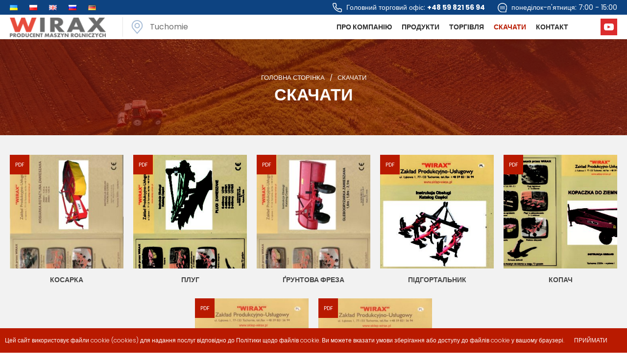

--- FILE ---
content_type: text/html; charset=UTF-8
request_url: https://wirax.pl/uk/%D1%81%D0%BA%D0%B0%D1%87%D0%B0%D1%82%D0%B8/
body_size: 8994
content:
<!DOCTYPE html> 
<html lang="uk">
<head>
<meta charset="UTF-8" />
<link rel="preload" href="https://wirax.pl/wp-content/cache/fvm/min/1691447328-css14a34d4ac5c3a9c3dc3f7a3d438d4c61e121e04503bfd6c73f3304847b5d7.css" as="style" media="all" /> 
<link rel="preload" href="https://wirax.pl/wp-content/cache/fvm/min/1691447328-css818a6e00c6b35b16f4e2c5b22263490446191adec4965629229aa181f5792.css" as="style" media="all" /> 
<link rel="preload" href="https://wirax.pl/wp-content/cache/fvm/min/1691447328-css42efe9cbaf391a67f17b2196fce676574e409d1b9f9ca5d7b91762f2dfa8e.css" as="style" media="all" /> 
<link rel="preload" href="https://wirax.pl/wp-content/cache/fvm/min/1691447328-css9944ed97c666aa31ec23e5cb72f95f85d4e1ff7ec1c8e3ee9fd672e03aec6.css" as="style" media="all" /> 
<link rel="preload" href="https://wirax.pl/wp-content/cache/fvm/min/1691447328-cssee7cf9346156a39d9cc379e9dae2c26b4b76435bbb20a45277ad50f591ea6.css" as="style" media="all" /> 
<link rel="preload" href="https://wirax.pl/wp-content/cache/fvm/min/1691447328-cssf15038e29a474507b46519bb3a57a4030c0f63b805df01b12046073fec39c.css" as="style" media="all" /> 
<link rel="preload" href="https://wirax.pl/wp-content/cache/fvm/min/1691447328-css84a1610196105c5ce8c09e62b14b344e9b45bf7ba020aa5ae544642660b21.css" as="style" media="all" /> 
<link rel="preload" href="https://wirax.pl/wp-content/cache/fvm/min/1691447328-css4e85cba877cafce3cf6d78d21a7f79b895b6b3da79331e1c7e91330bbc12d.css" as="style" media="all" /> 
<link rel="preload" href="https://wirax.pl/wp-content/cache/fvm/min/1691447328-css976b25585ba483e821ac224c0f83f96d5bf1a98a2be18718e3f6feeb51f9f.css" as="style" media="all" /> 
<link rel="preload" href="https://wirax.pl/wp-content/cache/fvm/min/1691447328-csseecea478c38fa18caf0e4a8e4217812b9234f29507f7cefda8c6061375bc8.css" as="style" media="all" />
<script data-cfasync="false">if(navigator.userAgent.match(/MSIE|Internet Explorer/i)||navigator.userAgent.match(/Trident\/7\..*?rv:11/i)){var href=document.location.href;if(!href.match(/[?&]iebrowser/)){if(href.indexOf("?")==-1){if(href.indexOf("#")==-1){document.location.href=href+"?iebrowser=1"}else{document.location.href=href.replace("#","?iebrowser=1#")}}else{if(href.indexOf("#")==-1){document.location.href=href+"&iebrowser=1"}else{document.location.href=href.replace("#","&iebrowser=1#")}}}}</script>
<script data-cfasync="false">class FVMLoader{constructor(e){this.triggerEvents=e,this.eventOptions={passive:!0},this.userEventListener=this.triggerListener.bind(this),this.delayedScripts={normal:[],async:[],defer:[]},this.allJQueries=[]}_addUserInteractionListener(e){this.triggerEvents.forEach(t=>window.addEventListener(t,e.userEventListener,e.eventOptions))}_removeUserInteractionListener(e){this.triggerEvents.forEach(t=>window.removeEventListener(t,e.userEventListener,e.eventOptions))}triggerListener(){this._removeUserInteractionListener(this),"loading"===document.readyState?document.addEventListener("DOMContentLoaded",this._loadEverythingNow.bind(this)):this._loadEverythingNow()}async _loadEverythingNow(){this._runAllDelayedCSS(),this._delayEventListeners(),this._delayJQueryReady(this),this._handleDocumentWrite(),this._registerAllDelayedScripts(),await this._loadScriptsFromList(this.delayedScripts.normal),await this._loadScriptsFromList(this.delayedScripts.defer),await this._loadScriptsFromList(this.delayedScripts.async),await this._triggerDOMContentLoaded(),await this._triggerWindowLoad(),window.dispatchEvent(new Event("wpr-allScriptsLoaded"))}_registerAllDelayedScripts(){document.querySelectorAll("script[type=fvmdelay]").forEach(e=>{e.hasAttribute("src")?e.hasAttribute("async")&&!1!==e.async?this.delayedScripts.async.push(e):e.hasAttribute("defer")&&!1!==e.defer||"module"===e.getAttribute("data-type")?this.delayedScripts.defer.push(e):this.delayedScripts.normal.push(e):this.delayedScripts.normal.push(e)})}_runAllDelayedCSS(){document.querySelectorAll("link[rel=fvmdelay]").forEach(e=>{e.setAttribute("rel","stylesheet")})}async _transformScript(e){return await this._requestAnimFrame(),new Promise(t=>{const n=document.createElement("script");let r;[...e.attributes].forEach(e=>{let t=e.nodeName;"type"!==t&&("data-type"===t&&(t="type",r=e.nodeValue),n.setAttribute(t,e.nodeValue))}),e.hasAttribute("src")?(n.addEventListener("load",t),n.addEventListener("error",t)):(n.text=e.text,t()),e.parentNode.replaceChild(n,e)})}async _loadScriptsFromList(e){const t=e.shift();return t?(await this._transformScript(t),this._loadScriptsFromList(e)):Promise.resolve()}_delayEventListeners(){let e={};function t(t,n){!function(t){function n(n){return e[t].eventsToRewrite.indexOf(n)>=0?"wpr-"+n:n}e[t]||(e[t]={originalFunctions:{add:t.addEventListener,remove:t.removeEventListener},eventsToRewrite:[]},t.addEventListener=function(){arguments[0]=n(arguments[0]),e[t].originalFunctions.add.apply(t,arguments)},t.removeEventListener=function(){arguments[0]=n(arguments[0]),e[t].originalFunctions.remove.apply(t,arguments)})}(t),e[t].eventsToRewrite.push(n)}function n(e,t){let n=e[t];Object.defineProperty(e,t,{get:()=>n||function(){},set(r){e["wpr"+t]=n=r}})}t(document,"DOMContentLoaded"),t(window,"DOMContentLoaded"),t(window,"load"),t(window,"pageshow"),t(document,"readystatechange"),n(document,"onreadystatechange"),n(window,"onload"),n(window,"onpageshow")}_delayJQueryReady(e){let t=window.jQuery;Object.defineProperty(window,"jQuery",{get:()=>t,set(n){if(n&&n.fn&&!e.allJQueries.includes(n)){n.fn.ready=n.fn.init.prototype.ready=function(t){e.domReadyFired?t.bind(document)(n):document.addEventListener("DOMContentLoaded2",()=>t.bind(document)(n))};const t=n.fn.on;n.fn.on=n.fn.init.prototype.on=function(){if(this[0]===window){function e(e){return e.split(" ").map(e=>"load"===e||0===e.indexOf("load.")?"wpr-jquery-load":e).join(" ")}"string"==typeof arguments[0]||arguments[0]instanceof String?arguments[0]=e(arguments[0]):"object"==typeof arguments[0]&&Object.keys(arguments[0]).forEach(t=>{delete Object.assign(arguments[0],{[e(t)]:arguments[0][t]})[t]})}return t.apply(this,arguments),this},e.allJQueries.push(n)}t=n}})}async _triggerDOMContentLoaded(){this.domReadyFired=!0,await this._requestAnimFrame(),document.dispatchEvent(new Event("DOMContentLoaded2")),await this._requestAnimFrame(),window.dispatchEvent(new Event("DOMContentLoaded2")),await this._requestAnimFrame(),document.dispatchEvent(new Event("wpr-readystatechange")),await this._requestAnimFrame(),document.wpronreadystatechange&&document.wpronreadystatechange()}async _triggerWindowLoad(){await this._requestAnimFrame(),window.dispatchEvent(new Event("wpr-load")),await this._requestAnimFrame(),window.wpronload&&window.wpronload(),await this._requestAnimFrame(),this.allJQueries.forEach(e=>e(window).trigger("wpr-jquery-load")),window.dispatchEvent(new Event("wpr-pageshow")),await this._requestAnimFrame(),window.wpronpageshow&&window.wpronpageshow()}_handleDocumentWrite(){const e=new Map;document.write=document.writeln=function(t){const n=document.currentScript,r=document.createRange(),i=n.parentElement;let a=e.get(n);void 0===a&&(a=n.nextSibling,e.set(n,a));const s=document.createDocumentFragment();r.setStart(s,0),s.appendChild(r.createContextualFragment(t)),i.insertBefore(s,a)}}async _requestAnimFrame(){return new Promise(e=>requestAnimationFrame(e))}static run(){const e=new FVMLoader(["keydown","mousemove","touchmove","touchstart","touchend","wheel"]);e._addUserInteractionListener(e)}}FVMLoader.run();</script>
<meta name="viewport" content="width=device-width">
<meta name="theme-color" content="#000000">
<meta name="format-detection" content="telephone=no">
<meta name="mobile-web-app-capable" content="yes">
<meta name="apple-mobile-web-app-capable" content="yes"><title>Скачати - WIRAX Tuchomie - Косарки, плуги, борони, сільгосптехніка</title>
<meta name='robots' content='index, follow, max-image-preview:large, max-snippet:-1, max-video-preview:-1' />
<link rel="alternate" href="https://wirax.pl/do-pobrania/" hreflang="pl" />
<link rel="alternate" href="https://wirax.pl/en/downloads/" hreflang="en" />
<link rel="alternate" href="https://wirax.pl/ru/%d1%81%d0%ba%d0%b0%d1%87%d0%b0%d1%82%d1%8c/" hreflang="ru" />
<link rel="alternate" href="https://wirax.pl/uk/%d1%81%d0%ba%d0%b0%d1%87%d0%b0%d1%82%d0%b8/" hreflang="uk" />
<link rel="alternate" href="https://wirax.pl/de/downloads-2/" hreflang="de" />
<link rel="canonical" href="https://wirax.pl/uk/скачати/" />
<meta property="og:locale" content="uk_UA" />
<meta property="og:locale:alternate" content="pl_PL" />
<meta property="og:locale:alternate" content="en_GB" />
<meta property="og:locale:alternate" content="ru_RU" />
<meta property="og:locale:alternate" content="de_DE" />
<meta property="og:type" content="article" />
<meta property="og:title" content="Скачати - WIRAX Tuchomie - Косарки, плуги, борони, сільгосптехніка" />
<meta property="og:url" content="https://wirax.pl/uk/скачати/" />
<meta property="og:site_name" content="WIRAX Tuchomie - Косарки, плуги, борони, сільгосптехніка" />
<meta property="article:modified_time" content="2019-07-08T15:33:07+00:00" />
<meta name="twitter:card" content="summary_large_image" />
<script type="application/ld+json" class="yoast-schema-graph">{"@context":"https://schema.org","@graph":[{"@type":"WebPage","@id":"https://wirax.pl/uk/%d1%81%d0%ba%d0%b0%d1%87%d0%b0%d1%82%d0%b8/","url":"https://wirax.pl/uk/%d1%81%d0%ba%d0%b0%d1%87%d0%b0%d1%82%d0%b8/","name":"Скачати - WIRAX Tuchomie - Косарки, плуги, борони, сільгосптехніка","isPartOf":{"@id":"https://wirax.pl/uk/#website"},"datePublished":"2019-05-24T13:12:01+00:00","dateModified":"2019-07-08T15:33:07+00:00","breadcrumb":{"@id":"https://wirax.pl/uk/%d1%81%d0%ba%d0%b0%d1%87%d0%b0%d1%82%d0%b8/#breadcrumb"},"inLanguage":"uk","potentialAction":[{"@type":"ReadAction","target":["https://wirax.pl/uk/%d1%81%d0%ba%d0%b0%d1%87%d0%b0%d1%82%d0%b8/"]}]},{"@type":"BreadcrumbList","@id":"https://wirax.pl/uk/%d1%81%d0%ba%d0%b0%d1%87%d0%b0%d1%82%d0%b8/#breadcrumb","itemListElement":[{"@type":"ListItem","position":1,"name":"Головна сторінка","item":"https://wirax.pl/uk/"},{"@type":"ListItem","position":2,"name":"Скачати"}]},{"@type":"WebSite","@id":"https://wirax.pl/uk/#website","url":"https://wirax.pl/uk/","name":"WIRAX Tuchomie - Косарки, плуги, борони, сільгосптехніка","description":"Ми - польський виробник з багаторічним досвідом машин і запчастин для сільського господарства","publisher":{"@id":"https://wirax.pl/uk/#organization"},"potentialAction":[{"@type":"SearchAction","target":{"@type":"EntryPoint","urlTemplate":"https://wirax.pl/uk/?s={search_term_string}"},"query-input":"required name=search_term_string"}],"inLanguage":"uk"},{"@type":"Organization","@id":"https://wirax.pl/uk/#organization","name":"Wirax","url":"https://wirax.pl/uk/","logo":{"@type":"ImageObject","inLanguage":"uk","@id":"https://wirax.pl/uk/#/schema/logo/image/","url":"https://wirax.pl/wp-content/uploads/2019/05/logo.png","contentUrl":"https://wirax.pl/wp-content/uploads/2019/05/logo.png","width":206,"height":42,"caption":"Wirax"},"image":{"@id":"https://wirax.pl/uk/#/schema/logo/image/"}}]}</script>
<link rel="profile" href="http://gmpg.org/xfn/11" />
<link rel='stylesheet' id='style-css' href='https://wirax.pl/wp-content/cache/fvm/min/1691447328-css14a34d4ac5c3a9c3dc3f7a3d438d4c61e121e04503bfd6c73f3304847b5d7.css' type='text/css' media='all' />
<link rel='stylesheet' id='font-css' href='https://wirax.pl/wp-content/cache/fvm/min/1691447328-css818a6e00c6b35b16f4e2c5b22263490446191adec4965629229aa181f5792.css' type='text/css' media='all' />
<link rel='stylesheet' id='rwd-style-css' href='https://wirax.pl/wp-content/cache/fvm/min/1691447328-css42efe9cbaf391a67f17b2196fce676574e409d1b9f9ca5d7b91762f2dfa8e.css' type='text/css' media='all' />
<link rel='stylesheet' id='wbrcs-css' href='https://wirax.pl/wp-content/cache/fvm/min/1691447328-css9944ed97c666aa31ec23e5cb72f95f85d4e1ff7ec1c8e3ee9fd672e03aec6.css' type='text/css' media='all' />
<link rel='stylesheet' id='sl-css' href='https://wirax.pl/wp-content/cache/fvm/min/1691447328-cssee7cf9346156a39d9cc379e9dae2c26b4b76435bbb20a45277ad50f591ea6.css' type='text/css' media='all' />
<link rel='stylesheet' id='classic-theme-styles-css' href='https://wirax.pl/wp-content/cache/fvm/min/1691447328-cssf15038e29a474507b46519bb3a57a4030c0f63b805df01b12046073fec39c.css' type='text/css' media='all' />
<style id='global-styles-inline-css' type='text/css' media="all">body{--wp--preset--color--black:#000000;--wp--preset--color--cyan-bluish-gray:#abb8c3;--wp--preset--color--white:#ffffff;--wp--preset--color--pale-pink:#f78da7;--wp--preset--color--vivid-red:#cf2e2e;--wp--preset--color--luminous-vivid-orange:#ff6900;--wp--preset--color--luminous-vivid-amber:#fcb900;--wp--preset--color--light-green-cyan:#7bdcb5;--wp--preset--color--vivid-green-cyan:#00d084;--wp--preset--color--pale-cyan-blue:#8ed1fc;--wp--preset--color--vivid-cyan-blue:#0693e3;--wp--preset--color--vivid-purple:#9b51e0;--wp--preset--gradient--vivid-cyan-blue-to-vivid-purple:linear-gradient(135deg,rgba(6,147,227,1) 0%,rgb(155,81,224) 100%);--wp--preset--gradient--light-green-cyan-to-vivid-green-cyan:linear-gradient(135deg,rgb(122,220,180) 0%,rgb(0,208,130) 100%);--wp--preset--gradient--luminous-vivid-amber-to-luminous-vivid-orange:linear-gradient(135deg,rgba(252,185,0,1) 0%,rgba(255,105,0,1) 100%);--wp--preset--gradient--luminous-vivid-orange-to-vivid-red:linear-gradient(135deg,rgba(255,105,0,1) 0%,rgb(207,46,46) 100%);--wp--preset--gradient--very-light-gray-to-cyan-bluish-gray:linear-gradient(135deg,rgb(238,238,238) 0%,rgb(169,184,195) 100%);--wp--preset--gradient--cool-to-warm-spectrum:linear-gradient(135deg,rgb(74,234,220) 0%,rgb(151,120,209) 20%,rgb(207,42,186) 40%,rgb(238,44,130) 60%,rgb(251,105,98) 80%,rgb(254,248,76) 100%);--wp--preset--gradient--blush-light-purple:linear-gradient(135deg,rgb(255,206,236) 0%,rgb(152,150,240) 100%);--wp--preset--gradient--blush-bordeaux:linear-gradient(135deg,rgb(254,205,165) 0%,rgb(254,45,45) 50%,rgb(107,0,62) 100%);--wp--preset--gradient--luminous-dusk:linear-gradient(135deg,rgb(255,203,112) 0%,rgb(199,81,192) 50%,rgb(65,88,208) 100%);--wp--preset--gradient--pale-ocean:linear-gradient(135deg,rgb(255,245,203) 0%,rgb(182,227,212) 50%,rgb(51,167,181) 100%);--wp--preset--gradient--electric-grass:linear-gradient(135deg,rgb(202,248,128) 0%,rgb(113,206,126) 100%);--wp--preset--gradient--midnight:linear-gradient(135deg,rgb(2,3,129) 0%,rgb(40,116,252) 100%);--wp--preset--duotone--dark-grayscale:url('#wp-duotone-dark-grayscale');--wp--preset--duotone--grayscale:url('#wp-duotone-grayscale');--wp--preset--duotone--purple-yellow:url('#wp-duotone-purple-yellow');--wp--preset--duotone--blue-red:url('#wp-duotone-blue-red');--wp--preset--duotone--midnight:url('#wp-duotone-midnight');--wp--preset--duotone--magenta-yellow:url('#wp-duotone-magenta-yellow');--wp--preset--duotone--purple-green:url('#wp-duotone-purple-green');--wp--preset--duotone--blue-orange:url('#wp-duotone-blue-orange');--wp--preset--font-size--small:13px;--wp--preset--font-size--medium:20px;--wp--preset--font-size--large:36px;--wp--preset--font-size--x-large:42px;--wp--preset--spacing--20:0.44rem;--wp--preset--spacing--30:0.67rem;--wp--preset--spacing--40:1rem;--wp--preset--spacing--50:1.5rem;--wp--preset--spacing--60:2.25rem;--wp--preset--spacing--70:3.38rem;--wp--preset--spacing--80:5.06rem;--wp--preset--shadow--natural:6px 6px 9px rgba(0, 0, 0, 0.2);--wp--preset--shadow--deep:12px 12px 50px rgba(0, 0, 0, 0.4);--wp--preset--shadow--sharp:6px 6px 0px rgba(0, 0, 0, 0.2);--wp--preset--shadow--outlined:6px 6px 0px -3px rgba(255, 255, 255, 1), 6px 6px rgba(0, 0, 0, 1);--wp--preset--shadow--crisp:6px 6px 0px rgba(0, 0, 0, 1)}:where(.is-layout-flex){gap:.5em}body .is-layout-flow>.alignleft{float:left;margin-inline-start:0;margin-inline-end:2em}body .is-layout-flow>.alignright{float:right;margin-inline-start:2em;margin-inline-end:0}body .is-layout-flow>.aligncenter{margin-left:auto!important;margin-right:auto!important}body .is-layout-constrained>.alignleft{float:left;margin-inline-start:0;margin-inline-end:2em}body .is-layout-constrained>.alignright{float:right;margin-inline-start:2em;margin-inline-end:0}body .is-layout-constrained>.aligncenter{margin-left:auto!important;margin-right:auto!important}body .is-layout-constrained>:where(:not(.alignleft):not(.alignright):not(.alignfull)){max-width:var(--wp--style--global--content-size);margin-left:auto!important;margin-right:auto!important}body .is-layout-constrained>.alignwide{max-width:var(--wp--style--global--wide-size)}body .is-layout-flex{display:flex}body .is-layout-flex{flex-wrap:wrap;align-items:center}body .is-layout-flex>*{margin:0}:where(.wp-block-columns.is-layout-flex){gap:2em}.has-black-color{color:var(--wp--preset--color--black)!important}.has-cyan-bluish-gray-color{color:var(--wp--preset--color--cyan-bluish-gray)!important}.has-white-color{color:var(--wp--preset--color--white)!important}.has-pale-pink-color{color:var(--wp--preset--color--pale-pink)!important}.has-vivid-red-color{color:var(--wp--preset--color--vivid-red)!important}.has-luminous-vivid-orange-color{color:var(--wp--preset--color--luminous-vivid-orange)!important}.has-luminous-vivid-amber-color{color:var(--wp--preset--color--luminous-vivid-amber)!important}.has-light-green-cyan-color{color:var(--wp--preset--color--light-green-cyan)!important}.has-vivid-green-cyan-color{color:var(--wp--preset--color--vivid-green-cyan)!important}.has-pale-cyan-blue-color{color:var(--wp--preset--color--pale-cyan-blue)!important}.has-vivid-cyan-blue-color{color:var(--wp--preset--color--vivid-cyan-blue)!important}.has-vivid-purple-color{color:var(--wp--preset--color--vivid-purple)!important}.has-black-background-color{background-color:var(--wp--preset--color--black)!important}.has-cyan-bluish-gray-background-color{background-color:var(--wp--preset--color--cyan-bluish-gray)!important}.has-white-background-color{background-color:var(--wp--preset--color--white)!important}.has-pale-pink-background-color{background-color:var(--wp--preset--color--pale-pink)!important}.has-vivid-red-background-color{background-color:var(--wp--preset--color--vivid-red)!important}.has-luminous-vivid-orange-background-color{background-color:var(--wp--preset--color--luminous-vivid-orange)!important}.has-luminous-vivid-amber-background-color{background-color:var(--wp--preset--color--luminous-vivid-amber)!important}.has-light-green-cyan-background-color{background-color:var(--wp--preset--color--light-green-cyan)!important}.has-vivid-green-cyan-background-color{background-color:var(--wp--preset--color--vivid-green-cyan)!important}.has-pale-cyan-blue-background-color{background-color:var(--wp--preset--color--pale-cyan-blue)!important}.has-vivid-cyan-blue-background-color{background-color:var(--wp--preset--color--vivid-cyan-blue)!important}.has-vivid-purple-background-color{background-color:var(--wp--preset--color--vivid-purple)!important}.has-black-border-color{border-color:var(--wp--preset--color--black)!important}.has-cyan-bluish-gray-border-color{border-color:var(--wp--preset--color--cyan-bluish-gray)!important}.has-white-border-color{border-color:var(--wp--preset--color--white)!important}.has-pale-pink-border-color{border-color:var(--wp--preset--color--pale-pink)!important}.has-vivid-red-border-color{border-color:var(--wp--preset--color--vivid-red)!important}.has-luminous-vivid-orange-border-color{border-color:var(--wp--preset--color--luminous-vivid-orange)!important}.has-luminous-vivid-amber-border-color{border-color:var(--wp--preset--color--luminous-vivid-amber)!important}.has-light-green-cyan-border-color{border-color:var(--wp--preset--color--light-green-cyan)!important}.has-vivid-green-cyan-border-color{border-color:var(--wp--preset--color--vivid-green-cyan)!important}.has-pale-cyan-blue-border-color{border-color:var(--wp--preset--color--pale-cyan-blue)!important}.has-vivid-cyan-blue-border-color{border-color:var(--wp--preset--color--vivid-cyan-blue)!important}.has-vivid-purple-border-color{border-color:var(--wp--preset--color--vivid-purple)!important}.has-vivid-cyan-blue-to-vivid-purple-gradient-background{background:var(--wp--preset--gradient--vivid-cyan-blue-to-vivid-purple)!important}.has-light-green-cyan-to-vivid-green-cyan-gradient-background{background:var(--wp--preset--gradient--light-green-cyan-to-vivid-green-cyan)!important}.has-luminous-vivid-amber-to-luminous-vivid-orange-gradient-background{background:var(--wp--preset--gradient--luminous-vivid-amber-to-luminous-vivid-orange)!important}.has-luminous-vivid-orange-to-vivid-red-gradient-background{background:var(--wp--preset--gradient--luminous-vivid-orange-to-vivid-red)!important}.has-very-light-gray-to-cyan-bluish-gray-gradient-background{background:var(--wp--preset--gradient--very-light-gray-to-cyan-bluish-gray)!important}.has-cool-to-warm-spectrum-gradient-background{background:var(--wp--preset--gradient--cool-to-warm-spectrum)!important}.has-blush-light-purple-gradient-background{background:var(--wp--preset--gradient--blush-light-purple)!important}.has-blush-bordeaux-gradient-background{background:var(--wp--preset--gradient--blush-bordeaux)!important}.has-luminous-dusk-gradient-background{background:var(--wp--preset--gradient--luminous-dusk)!important}.has-pale-ocean-gradient-background{background:var(--wp--preset--gradient--pale-ocean)!important}.has-electric-grass-gradient-background{background:var(--wp--preset--gradient--electric-grass)!important}.has-midnight-gradient-background{background:var(--wp--preset--gradient--midnight)!important}.has-small-font-size{font-size:var(--wp--preset--font-size--small)!important}.has-medium-font-size{font-size:var(--wp--preset--font-size--medium)!important}.has-large-font-size{font-size:var(--wp--preset--font-size--large)!important}.has-x-large-font-size{font-size:var(--wp--preset--font-size--x-large)!important}.wp-block-navigation a:where(:not(.wp-element-button)){color:inherit}:where(.wp-block-columns.is-layout-flex){gap:2em}.wp-block-pullquote{font-size:1.5em;line-height:1.6}</style>
<link rel="icon" href="https://wirax.pl/wp-content/uploads/2019/05/cropped-favicon-192x192.png" sizes="192x192" />
</head>
<body class="page-template-default page page-id-736 desktop chrome"><header id="hd" class="sss has-soc"><div id="hd0" class="css"><div id="hd0c" class="ssc"><div id="hd0cc" class="css"><div id="hd0l" class="c-col"><div class="l-menu css"><div class="lang-menu-item current-lang-item"><div><img src="https://wirax.pl/wp-content/plugins/polylang/flags/ua.png" alt="uk" /></div></div><ul class="lang-menu"><li class="lang-menu-item lang-pl"><a href="https://wirax.pl/do-pobrania/" data-lang="pl"><img src="https://wirax.pl/wp-content/plugins/polylang/flags/pl.png" alt="pl" /></a></li><li class="lang-menu-item lang-en"><a href="https://wirax.pl/en/downloads/" data-lang="en"><img src="https://wirax.pl/wp-content/plugins/polylang/flags/gb.png" alt="en" /></a></li><li class="lang-menu-item lang-ru"><a href="https://wirax.pl/ru/%d1%81%d0%ba%d0%b0%d1%87%d0%b0%d1%82%d1%8c/" data-lang="ru"><img src="https://wirax.pl/wp-content/plugins/polylang/flags/ru.png" alt="ru" /></a></li><li class="lang-menu-item lang-de"><a href="https://wirax.pl/de/downloads-2/" data-lang="de"><img src="https://wirax.pl/wp-content/plugins/polylang/flags/de.png" alt="de" /></a></li></ul></div></div><div id="hd0r" class="c-col vscroll"><div class="hd-ph c-col"><span class="nphone nel nico"><span><span class="nbef">Головний торговий офіс: </span>+48 59 821 56 94</span></span></div><div class="hd-oh c-col"><div class="nopenh nel nico"><span>понеділок-п'ятниця: 7:00 - 15:00</span></div></div></div></div></div></div><div id="hd1" class="css"><div id="hdc" class="ssc"><div id="hdcc" class="css"><div id="logo"><figure class="logo"><a href="https://wirax.pl/uk/" title="WIRAX Tuchomie - Косарки, плуги, борони, сільгосптехніка"><img src="https://wirax.pl/wp-content/uploads/2019/05/logo.png" alt="WIRAX Tuchomie - Косарки, плуги, борони, сільгосптехніка" /></a></figure></div><div id="hd-city" class="c-col"><a href="https://www.google.com/maps/dir/?api=1&destination=54.113561207081005/17.340567417713125&hl=uk" target="_blank" class="ncity nel nico"><span>Tuchomie</span></a></div><div id="hd-soc" class="c-col"><div class="csis css"><div class="csi csi-yt c-col"><a href="https://www.youtube.com/channel/UC8WZV01XxPJjmLSEW6Z-zig" target="_blank" title="YouTube"></a></div></div></div><button type="button" id="menubutton" class="menubtn"><span><span></span><span></span><span></span></span></button><div id="menu" class="css"><nav id="h-menu" class="h-menu css"><ul class="vscroll css"><li class="menu-item menu-item-type-post_type menu-item-object-page"><a href="https://wirax.pl/uk/%d0%bf%d1%80%d0%be-%d0%ba%d0%be%d0%bc%d0%bf%d0%b0%d0%bd%d1%96%d1%8e/"><span>Про Компанію</span></a></li><li class="menu-item menu-item-type-post_type_archive menu-item-object-produkty"><a href="https://wirax.pl/uk/produkty/"><span>Продукти</span></a></li><li class="menu-item menu-item-type-post_type menu-item-object-page"><a href="https://wirax.pl/uk/%d1%82%d0%be%d1%80%d0%b3%d1%96%d0%b2%d0%bb%d1%8f/"><span>Торгівля</span></a></li><li class="menu-item menu-item-type-post_type menu-item-object-page current-menu-item page_item page-item-736 current_page_item active active_parent"><a href="https://wirax.pl/uk/%d1%81%d0%ba%d0%b0%d1%87%d0%b0%d1%82%d0%b8/"><span>Скачати</span></a></li><li class="menu-item menu-item-type-post_type menu-item-object-page"><a href="https://wirax.pl/uk/%d0%ba%d0%be%d0%bd%d1%82%d0%b0%d0%ba%d1%82-2/"><span>Контакт</span></a></li></ul></nav></div></div></div></div></header><main id="main" class="sss"><article class="contr css"><header class="e-ttl css has-bg"><span class="aji ajis ttl-bg" data-img="https://wirax.pl/wp-content/uploads/2019/05/do-pobrania-1838x400.jpg" data-pos="bg"><span class="ajic ajisc"></span></span><div class="ssc"><div id="bdcs" class="css"><ul class="vscroll" itemscope itemtype="http://schema.org/BreadcrumbList"><li><a href="https://wirax.pl/uk/"><span>Головна сторінка</span></a></li><li class="sep"><span>/</span></li><li itemprop="itemListElement" itemscope itemtype="http://schema.org/ListItem"><span itemprop="name">Скачати</span>
<meta itemprop="position" content="1" />
<meta itemscope itemtype="http://schema.org/Thing" itemprop="item" id="/uk/%D1%81%D0%BA%D0%B0%D1%87%D0%B0%D1%82%D0%B8/" /></li></ul></div><h1 class="e-ttlc css">Скачати</h1></div></header><section class="ccsec css files-sec bg-sec"><div class="filesc zym-gall ssc"><div class="fpps css"><div class="fpp c-col"><a href="https://wirax.pl/wp-content/uploads/2019/06/kosiarka.pdf" class="fppc css" target="_blank" data-gl="pdf"><div class="fppth css"><div class="fppthc"><span class="aji ajis" data-img="https://wirax.pl/wp-content/uploads/2019/06/kosiarka-pdf-2-283x400.jpg" data-pos="bg"><span class="ajic ajisc"></span></span><span class="fppe">pdf</span></div></div><h3 class="fppt css">Косарка</h3></a></div><div class="fpp c-col"><a href="https://wirax.pl/wp-content/uploads/2019/06/plugi.pdf" class="fppc css" target="_blank" data-gl="pdf"><div class="fppth css"><div class="fppthc"><span class="aji ajis" data-img="https://wirax.pl/wp-content/uploads/2019/06/plugi-pdf-2-283x400.jpg" data-pos="bg"><span class="ajic ajisc"></span></span><span class="fppe">pdf</span></div></div><h3 class="fppt css">Плуг</h3></a></div><div class="fpp c-col"><a href="https://wirax.pl/wp-content/uploads/2019/06/glebogryzarka.pdf" class="fppc css" target="_blank" data-gl="pdf"><div class="fppth css"><div class="fppthc"><span class="aji ajis" data-img="https://wirax.pl/wp-content/uploads/2019/06/glebogryzarka-pdf-2-283x400.jpg" data-pos="bg"><span class="ajic ajisc"></span></span><span class="fppe">pdf</span></div></div><h3 class="fppt css">Ґрунтова фреза</h3></a></div><div class="fpp c-col"><a href="https://wirax.pl/wp-content/uploads/2019/06/obsypnik.pdf" class="fppc css" target="_blank" data-gl="pdf"><div class="fppth css"><div class="fppthc"><span class="aji ajis" data-img="https://wirax.pl/wp-content/uploads/2019/06/obsypnik-pdf-2-282x400.jpg" data-pos="bg"><span class="ajic ajisc"></span></span><span class="fppe">pdf</span></div></div><h3 class="fppt css">Підгортальник</h3></a></div><div class="fpp c-col"><a href="https://wirax.pl/wp-content/uploads/2019/06/kopaczka.pdf" class="fppc css" target="_blank" data-gl="pdf"><div class="fppth css"><div class="fppthc"><span class="aji ajis" data-img="https://wirax.pl/wp-content/uploads/2019/06/kopaczka-pdf-2-400x283.jpg" data-pos="bg"><span class="ajic ajisc"></span></span><span class="fppe">pdf</span></div></div><h3 class="fppt css">Копач</h3></a></div><div class="fpp c-col"><a href="https://wirax.pl/wp-content/uploads/2019/06/wyciagarka.pdf" class="fppc css" target="_blank" data-gl="pdf"><div class="fppth css"><div class="fppthc"><span class="aji ajis" data-img="https://wirax.pl/wp-content/uploads/2019/06/wyciagarka-pdf-5-283x400.jpg" data-pos="bg"><span class="ajic ajisc"></span></span><span class="fppe">pdf</span></div></div><h3 class="fppt css">Лебідка</h3></a></div><div class="fpp c-col"><a href="https://wirax.pl/wp-content/uploads/2019/06/swider-ziemny.pdf" class="fppc css" target="_blank" data-gl="pdf"><div class="fppth css"><div class="fppthc"><span class="aji ajis" data-img="https://wirax.pl/wp-content/uploads/2019/06/swider-ziemny-pdf-2-283x400.jpg" data-pos="bg"><span class="ajic ajisc"></span></span><span class="fppe">pdf</span></div></div><h3 class="fppt css">Земляний бур</h3></a></div></div></div></section></article></main><footer id="foot" class="sss"><section id="footbx" class="css"><div id="footbxc" class="ssc"><div id="footbxcc" class="css"><div class="bxs css"><div class="bx c-col bx-award"><div class="bxc css"><div class="bxt bxt1 css">ЗАПРОШУЄМО ДО СПІВПРАЦІ</div><div class="bxt bxt2 css"><span class="nphone nel"><span>+48 59 821 56 94</span></span></div></div></div><div class="bx c-col"><div class="bxc css"><div class="bxi css"><span class="aji ajis" data-img="https://wirax.pl/wp-content/uploads/2019/05/i1.jpg" data-pos="img" data-alt="ДОСТАВКА СІЛЬГОСПМАШИН ПРОТЯГОМ МЕНШ НІЖ 72 ГОДИН"><span class="ajic ajisc"></span></span></div><div class="bxt bxt1 css">ДОСТАВКА СІЛЬГОСПМАШИН</div><div class="bxt bxt2 css">ПРОТЯГОМ МЕНШ НІЖ 72 ГОДИН</div></div></div><div class="bx c-col"><div class="bxc css"><div class="bxi css"><span class="aji ajis" data-img="https://wirax.pl/wp-content/uploads/2019/05/i2.jpg" data-pos="img" data-alt="МАШИНИ В НАЯВНОСТІ НА СКЛАДІ"><span class="ajic ajisc"></span></span></div><div class="bxt bxt1 css">МАШИНИ</div><div class="bxt bxt2 css">В НАЯВНОСТІ НА СКЛАДІ</div></div></div><div class="bx c-col"><div class="bxc css"><div class="bxi css"><span class="aji ajis" data-img="https://wirax.pl/wp-content/uploads/2019/05/i3.jpg" data-pos="img" data-alt="ВСІ ЗАПЧАСТИНИ В ПОВНІЙ ДОСТУПНОСТІ"><span class="ajic ajisc"></span></span></div><div class="bxt bxt1 css">ВСІ ЗАПЧАСТИНИ</div><div class="bxt bxt2 css">В ПОВНІЙ ДОСТУПНОСТІ</div></div></div></div></div></div></section><section id="foot-bn" class="css"><div class="bn css"><div class="bn-bg"><span class="aji ajis" data-img="https://wirax.pl/wp-content/uploads/2019/05/4-1920x1280.jpg" data-pos="bg"><span class="ajic ajisc"></span></span></div><div class="bnc ssc"><div class="bncc css"><div class="bn-txt bn-txt1 css"><p>МИ &#8211; ПОЛЬСЬКИЙ ВИРОБНИК</p></div><div class="bn-txt bn-txt2 css"><p>З БАГАТОРІЧНИМ ДОСВІДОМ МАШИН І ЗАПЧАСТИН ДЛЯ СІЛЬСЬКОГО ГОСПОДАРСТВА</p></div></div></div></div></section><section id="foot1" class="css"><div id="foot1c" class="ssc"><div id="foot1cc" class="css"><div id="foot1l" class="v-col"><nav id="f-menu" class="f-menu css"><ul class="vscroll css"><li class="menu-item menu-item-type-post_type menu-item-object-page"><a href="https://wirax.pl/uk/%d0%bf%d1%80%d0%be-%d0%ba%d0%be%d0%bc%d0%bf%d0%b0%d0%bd%d1%96%d1%8e/"><span>Про Компанію</span></a></li><li class="menu-item menu-item-type-post_type_archive menu-item-object-produkty"><a href="https://wirax.pl/uk/produkty/"><span>Продукти</span></a></li><li class="menu-item menu-item-type-post_type menu-item-object-page"><a href="https://wirax.pl/uk/%d1%82%d0%be%d1%80%d0%b3%d1%96%d0%b2%d0%bb%d1%8f/"><span>Торгівля</span></a></li><li class="menu-item menu-item-type-post_type menu-item-object-page current-menu-item page_item page-item-736 current_page_item active active_parent"><a href="https://wirax.pl/uk/%d1%81%d0%ba%d0%b0%d1%87%d0%b0%d1%82%d0%b8/"><span>Скачати</span></a></li><li class="menu-item menu-item-type-post_type menu-item-object-page"><a href="https://wirax.pl/uk/%d0%ba%d0%be%d0%bd%d1%82%d0%b0%d0%ba%d1%82-2/"><span>Контакт</span></a></li></ul></nav></div><div id="foot1r" class="v-col"><div class="fc-col fc-address v-col"><a href="https://www.google.com/maps/dir/?api=1&destination=54.113561207081005/17.340567417713125&hl=uk" target="_blank" class="naddress nel"><span>Tuchomie, вул. Łąkowa 1</span></a></div><div class="fc-col fc-mail v-col"><a href="mailto:biuro@wirax.pl" class="nmail nel"><span>biuro@wirax.pl</span></a></div><div class="fc-col fc-soc v-col"><div class="csis css"><div class="csi csi-yt c-col"><a href="https://www.youtube.com/channel/UC8WZV01XxPJjmLSEW6Z-zig" target="_blank" title="YouTube"></a></div></div></div><div class="fc-col fc-logo v-col"><span class="aji ajis" data-img="https://wirax.pl/wp-content/uploads/2019/05/logo-ue.jpg" data-pos="img" data-alt="UE"><span class="ajic ajisc"></span></span></div></div></div></div></section><section id="copnov" class="css"><div id="copnovc" class="ssc"><div id="copnovcc" class="css"><div id="copyright" class="v-col"><p>© 2026 <a href="http://wirax.pl/">WIRAX.PL </a></p></div><div id="noveo" class="v-col"><p>реалізація: <a title="Сайт Гданська" href="https://noveo.pl/" target="_blank" rel="noopener noreferrer">Інтерактивне агентство &#8211; Noveo Interactive</a></p></div></div></div></section></footer><div class="pswp" tabindex="-1" role="dialog" aria-hidden="true"><div class="pswp__bg"></div><div class="pswp__scroll-wrap"><div class="pswp__container"><div class="pswp__item"></div><div class="pswp__item"></div><div class="pswp__item"></div></div><div class="pswp__ui pswp__ui--hidden"><div class="pswp__top-bar"><div class="pswp__counter"></div><button class="pswp__button pswp__button--close" title="близько"></button><button class="pswp__button pswp__button--fs" title="Повний екран"></button><button class="pswp__button pswp__button--zoom" title="Збільшення / зменшення"></button><div class="pswp__preloader"><div class="pswp__preloader__icn"><div class="pswp__preloader__cut"><div class="pswp__preloader__donut"></div></div></div></div></div><button class="pswp__button pswp__button--arrow--left" title="попередній"></button><button class="pswp__button pswp__button--arrow--right" title="Наступного"></button><div class="pswp__caption"><div class="pswp__caption__center"></div></div></div></div></div>
<script async src="https://www.googletagmanager.com/gtag/js?id=UA-141901948-1"></script>
<script>window.dataLayer = window.dataLayer || [];function gtag(){dataLayer.push(arguments);}gtag("js", new Date());gtag("config", "UA-141901948-1");</script>
<link rel='stylesheet' id='cookie-css' href='https://wirax.pl/wp-content/cache/fvm/min/1691447328-css84a1610196105c5ce8c09e62b14b344e9b45bf7ba020aa5ae544642660b21.css' type='text/css' media='all' />
<link rel='stylesheet' id='li-css' href='https://wirax.pl/wp-content/cache/fvm/min/1691447328-css4e85cba877cafce3cf6d78d21a7f79b895b6b3da79331e1c7e91330bbc12d.css' type='text/css' media='all' />
<link rel='stylesheet' id='photoswipe-css' href='https://wirax.pl/wp-content/cache/fvm/min/1691447328-css976b25585ba483e821ac224c0f83f96d5bf1a98a2be18718e3f6feeb51f9f.css' type='text/css' media='all' />
<link rel='stylesheet' id='photoswipe-skin-css' href='https://wirax.pl/wp-content/cache/fvm/min/1691447328-csseecea478c38fa18caf0e4a8e4217812b9234f29507f7cefda8c6061375bc8.css' type='text/css' media='all' />
<script type='text/javascript' src='https://wirax.pl/wp-content/themes/wx/js/scripts.js?ver=22' id='theme-scripts-js'></script>
<script type='text/javascript' src='https://wirax.pl/wp-content/themes/wx/ext/load-images/js/li.js?ver=22' id='li-js'></script>
<script type='text/javascript' src='https://wirax.pl/wp-content/themes/wx/ext/slider/js/sl.js?ver=22' id='sl-js'></script>
<script type='text/javascript' src='https://wirax.pl/wp-content/themes/wx/ext/gallery-lightbox/js/photoswipe.min.js?ver=22' id='photoswipe-js'></script>
<script type='text/javascript' src='https://wirax.pl/wp-content/themes/wx/ext/gallery-lightbox/js/photoswipe-ui-default.min.js?ver=22' id='photoswipe-ui-js'></script>
<script type='text/javascript' src='https://wirax.pl/wp-content/themes/wx/ext/gallery-lightbox/js/gl.js?ver=22' id='gl-js'></script>
<div id="cookie"><div class="cookie-txt"><span>Цей сайт використовує файли cookie (cookies) для надання послуг відповідно до Політики щодо файлів cookie. Ви можете вказати умови зберігання або доступу до файлів cookie у вашому браузері.</span><div class="cookie-btns"><button class="cookie-accept">приймати</button></div></div></div>
<script>var cookie=Z.zym.getCookie("cookie"),container=document.querySelector("#cookie");"accept"!==cookie?Z.zym.addClass(container,"active"):container.parentNode.removeChild(container),document.addEventListener("click",function(e){Z.zym.getEventElement(e,".cookie-accept")&&(Z.zym.setCookie("cookie","accept",365),Z.zym.removeClass(container,"active"),setTimeout(function(){container.parentNode.removeChild(container)},510))});</script>
</body>
</html>
Notice: ob_end_flush(): failed to send buffer of zlib output compression (0) in /home/lolo2/public_html/wirax/wp-includes/functions.php on line 5309


--- FILE ---
content_type: text/css
request_url: https://wirax.pl/wp-content/cache/fvm/min/1691447328-css14a34d4ac5c3a9c3dc3f7a3d438d4c61e121e04503bfd6c73f3304847b5d7.css
body_size: 8189
content:
/* https://wirax.pl/wp-content/themes/wx/css/style.css?ver=22 */
body.mobile #wpadminbar{display:none}body.admin-bar{margin-top:32px!important}body.admin-bar.mobile{margin-top:0!important}input,select{-webkit-appearance:none;outline:0!important}input[type=number]::-webkit-outer-spin-button,input[type=number]::-webkit-inner-spin-button{-webkit-appearance:none;margin:0;-webkit-appearance:none;-moz-appearance:none;appearance:none;display:none}input[type=number]{-moz-appearance:textfield}button::-moz-focus-inner{border:0}input::-o-outer-spin-button,input::-o-inner-spin-button{-o-appearance:none;margin:0}html,body,div,span,applet,object,iframe,h1,h2,h3,h4,h5,h6,p,blockquote,pre,a,abbr,acronym,address,big,cite,code,del,dfn,em,font,img,ins,kbd,q,s,samp,small,strike,strong,sub,sup,tt,var,b,u,i,center,dl,dt,dd,ol,ul,li,fieldset,form,label,legend,table,caption,tbody,tfoot,thead,tr,th,td{background:transparent;border:0;margin:0;padding:0;vertical-align:baseline}figure{margin:0;display:inline-block}img,button,a{outline:0}button{margin:0;cursor:pointer}img{max-width:100%;height:auto}*{box-sizing:border-box;-webkit-box-sizing:border-box}::-moz-selection{background-color:#b91a00;color:#fff}::selection{background-color:#b91a00;color:#fff}::-moz-selection{background-color:#b91a00;color:#fff}h1,h2,h3,h4,h5,h6,input,textarea,select,button,#menu a,#menubutton,#menubutton span,#foot a,.hid-e,.gall-item a:after,label:before,label:after,#foot a,.e-cont a,td,th,tr,.spopup,#menu,#hd,#logo,#logo a,#logo img,.l-menu a,.bxt a,.nmm-gall .sl-item,.psls .sl-item,.pr-sl-button .arr,.pslnp button span,.pr-sl-buttonc,.pslcc>*,.pslrg>*,#hd0c,#hdc,.csi>*,#hd-city>a,label a,.sppd,.sppt:before,.sppt:after,.sppt,.spp a,.pr-gall .sl-item,.fppth:after,.fppthc,.pslrg a.aji:after,.cc-th a:after{transition:all 500ms;-webkit-transition:all 500ms;-moz-transition:all 500ms;-o-transition:all 500ms;-ms-transition:all 500ms}body{background-color:#fff;text-align:center;font-size:14px;color:#272727;margin:0;padding:0;overflow-y:scroll}body,button,input,textarea,select{font-family:'Poppins',sans-serif;outline:0!important}.sss{width:100%;max-width:100%;clear:both;margin:0;display:inline-block;padding:0;text-align:center;position:relative;z-index:1;float:left}.ssc,.ssc2{max-width:100%;width:1610px;padding:0 20px;margin:0 auto;display:inline-block;text-align:center;position:relative;vertical-align:top}.ssc2{width:1340px}.sscl,.sscr{display:inline-block;width:50%;vertical-align:top}.ssc2lc{display:inline-block;width:805px;max-width:100%;vertical-align:top;padding-left:20px;padding-right:70px}.sscl{text-align:right}.sscr{text-align:left;float:right}.ssc .ssc2{padding-left:0;padding-right:0}.css{width:100%;max-width:100%;clear:both;margin:0;display:inline-block;padding:0;position:relative;z-index:1;float:left}.vscroll{overflow-x:hidden;white-space:nowrap}body.mobile .vscroll{overflow-x:auto}.vscroll>*{white-space:initial}#hd{position:fixed;left:0;top:0;z-index:500;box-shadow:0 0 5px rgba(0,0,0,0);-webkit-box-shadow:0 0 5px rgba(0,0,0,0)}body.admin-bar #hd{margin-top:32px!important}body.mobile.admin-bar #hd{margin-top:0!important}body.sc2 #hd{top:-120px}body.sc1 #hd{box-shadow:0 0 5px rgba(0,0,0,.15);-webkit-box-shadow:0 0 5px rgba(0,0,0,.15)}#hd1{background-color:rgba(255,255,255,1)}#hdc>*{display:inline-block;vertical-align:middle}body.home #hd0c,body.home #hdc{padding:0 5%}#hd0c .l-menu{margin-left:-12px}body.home.sc1 #hd0c,body.home.sc1 #hdc{padding:0 20px}#hd+*{margin-top:120px}#logo{display:inline-block;text-align:left;z-index:10;position:absolute;left:0;top:0;bottom:0;line-height:0}#logo a{display:inline-block;line-height:74px;height:74px;vertical-align:middle;padding:0;width:100%;margin-top:3px;margin-bottom:3px;text-align:left}#logo img{max-width:100%;height:auto;width:auto;max-height:100%;vertical-align:middle}body.sc1 #logo a{height:44px;line-height:44px}#logo{width:206px}#h-menu{padding-left:390px}#hd-city{left:230px}#hd0{background-color:#0d4381;height:40px;overflow:hidden}#hd0,#hd0 a{color:#fff}#hd0l{float:left;width:35%;text-align:left}#hd0r{float:right;white-space:nowrap;width:65%;text-align:right}#hd0r>*{display:inline-block;vertical-align:middle;padding-right:10%;text-align:right;font-size:14px;line-height:20px;float:none}#hd0r>:last-child{padding-right:0;float:none}#hd0 .nphone{font-weight:700}#hd0 .nphone .nbef{font-weight:400}#hd0 .nel>*{padding-top:10px;padding-bottom:10px;display:inline-block;vertical-align:top}#hd0r>*>*{display:inline-block;vertical-align:top}#hd0 .nico{padding-left:34px;position:relative}#hd0 .nico:before{content:'';position:absolute;left:0;top:0;bottom:0;width:30px;background-size:19px auto;background-repeat:no-repeat;background-position:center}#hd0 .nphone.nico:before{background-image:url(/wp-content/themes/wx/css/../img/p.svg)}#hd0 .nopenh.nico:before{background-image:url(/wp-content/themes/wx/css/../img/c.png)}.l-menu li,.l-menu>*{display:inline-block;float:left}.l-menu .lang-menu-item>*{display:inline-block;width:40px;height:40px;line-height:40px;text-align:center;display:-webkit-box;display:-ms-flexbox;display:flex;display:-webkit-flex;-webkit-box-pack:center;-ms-flex-pack:center;justify-content:center;-wevkit-justify-content:center;-moz-justify-content:center;-webkit-box-align:center;-ms-flex-align:center;align-items:center;-webkit-align-items:center}.l-menu img{display:inline-block;vertical-align:middle;max-width:100%;max-height:100%}.l-menu a{cursor:pointer}.l-menu a:hover{opacity:.5}#hd-soc{position:absolute;right:0;top:50%;margin-top:-17px}#hd.has-soc #hdcc{padding-right:100px}#hd-city{position:absolute;top:50%;margin-top:-20px;border-left:1px solid rgba(0,0,0,.1);padding-left:15px;z-index:20}#hd-city>*{color:#6b6b6b;font-size:18px;line-height:20px;padding:10px;position:relative;display:inline-block;float:left}#hd-city>a:hover{color:#b91a00}#hd-city>.nico{padding-left:40px}#hd-city>.nico:before{content:'';position:absolute;left:0;top:0;bottom:0;width:30px;background-size:28px auto;background-repeat:no-repeat;background-position:left center;background-image:url(/wp-content/themes/wx/css/../img/marker.svg)}#menu{overflow:hidden}#main .e-ttl{color:#fff;font-weight:700;text-align:left;text-transform:uppercase;margin-bottom:0;text-align:center;background-color:#b91a00;padding:15px 0}#main .e-ttlc{font-size:50px;line-height:44px}#main .e-ttl:last-child{margin-bottom:0}#main .sec-ttl{text-align:center;margin-bottom:15px;padding-bottom:15px;text-transform:uppercase}#main .e-ttl.has-bg{padding:7% 0;background-color:#861300}#main .e-ttl.has-bg *{text-align:center}.ttl-bg,.ttl-bg .ajic{position:absolute!important;left:0;top:0;bottom:0;right:0;z-index:0}.ttl-bg.loaded{opacity:.3!important}.ccsec{padding-top:80px}body.archive .ccsec{padding-top:20px}.ccsec.slider-sec:first-child,.ccsec.slider-sec+.ccsec.slider-pr-sec{padding-top:0}.ccsec.bg-sec,.pr-o-pss{padding-bottom:80px;background-color:rgba(0,0,0,.03);margin-top:80px}.ccsec.bg-sec:nth-child(even){background-color:rgba(0,0,0,.05)}.ccsec.bg-sec:first-child,.e-ttl+.ccsec.bg-sec,.e-ttl+.pr-o-pss{margin-top:0}.ccsec.bg-sec+.ccsec.bg-sec,.e-ttl+.bg-sec{margin-top:0}.cccol{width:50%}.cccol:nth-child(odd){padding-right:70px}.cccol:first-child:last-child{padding-right:0;padding-left:0;width:100%}.cccol>*{margin-top:30px}.cccol>:first-child{margin-top:0}.map-sec iframe{width:100%;height:400px}.cc-form{padding:40px;background-color:rgba(0,0,0,.03)}.cc-th .aji,.cc-th .ajic{position:relative;display:inline-block;width:100%;float:left;text-align:center;min-height:30px;background-color:transparent;line-height:0}.cc-th .img{display:inline-block;max-height:100%;max-width:100%;vertical-align:top}.spps{display:-ms-grid;display:grid;-ms-grid-columns:minmax(calc(25% - 20px),1fr) minmax(calc(25% - 20px),1fr) minmax(calc(25% - 20px),1fr) minmax(calc(25% - 20px),1fr);grid-template-columns:repeat(4,minmax(calc(25% - 20px),1fr));grid-auto-flow:row;grid-gap:20px}.spp{background-color:rgba(0,0,0,.03)}.spp:nth-child(3n+2){background-color:rgba(0,0,0,.06)}.spp:nth-child(3n+3){background-color:rgba(0,0,0,.09)}.spp:nth-child(11n+1),.pr-o-pss .spp:nth-child(11n+7){-ms-grid-row-span:2;grid-row-end:span 2;-ms-grid-column-span:2;grid-column-end:span 2}.spp:nth-child(11n+7),.spp:nth-child(11n+11){-ms-grid-column-span:2;grid-column-end:span 2}.sppi,.pr-o-pss .spp:nth-child(11n+7) .sppi{position:relative;padding-top:100%}.spp:nth-child(11n+7) .sppi,.spp:nth-child(11n+11) .sppi{padding-top:calc(50% - 10px)}.sppi .aji,.sppi .ajic{position:absolute;left:0;top:0;bottom:0;right:0;z-index:0;background-color:transparent}.sppd{position:absolute;left:0;top:0;width:100%;height:100%;display:-webkit-box;display:-ms-flexbox;display:flex;-webkit-box-align:center;-ms-flex-align:center;align-items:center;background-color:rgba(0,0,0,.7);z-index:10}.spp a:hover .sppd{background-color:rgba(0,0,0,.5)}.sppt,#main .sppt{font-size:22px;line-height:26px;color:#fff;font-weight:700;text-transform:uppercase;text-align:center;padding:10px;position:relative;background-color:transparent}.sppt:before,.sppt:after{content:'';position:absolute;height:1px;width:0;display:inline-block;background-color:#b91a00}.sppt:before{top:0;right:0}.sppt:after{bottom:0;left:0}.spp a{transform:scale(1);-webkit-transform:scale(1);-moz-transform:scale(1);-o-transform:scale(1);-ms-transform:scale(1)}.spp a:hover{transform:scale(.9);-webkit-transform:scale(.9);-moz-transform:scale(.9);-o-transform:scale(.9);-ms-transform:scale(.9)}.spp a:hover .sppt{background-color:rgba(0,0,0,.5)!important}.spp a:hover .sppd{background-color:rgba(0,0,0,.5)}.spp a:hover .sppt:before,.spp a:hover .sppt:after{width:100%}.pr-galls{display:-ms-grid;display:grid;-ms-grid-columns:minmax(calc(25% - 10px),1fr) minmax(calc(25% - 10px),1fr) minmax(calc(25% - 10px),1fr) minmax(calc(25% - 10px),1fr);grid-template-columns:repeat(4,minmax(calc(25% - 10px),1fr));grid-auto-flow:row;grid-gap:10px;padding-top:10px}.pr-gall{background-color:rgba(0,0,0,.03)}.pr-gall:nth-child(3n+2){background-color:rgba(0,0,0,.06)}.pr-gall:nth-child(3n+3){background-color:rgba(0,0,0,.09)}.pr-gall:nth-child(4n+1){-ms-grid-row-span:2;grid-row-end:span 2;-ms-grid-column-span:2;grid-column-end:span 2}.pr-gall:nth-child(4n+4){-ms-grid-column-span:2;grid-column-end:span 2}.pr-gall:nth-child(4n+4) .gall-item a{padding-top:calc(50% - 5px)}.pr-gall .gall{width:100%;height:100%;display:-ms-grid;display:grid;-ms-grid-columns:1fr;grid-template-columns:1fr}.pr-gall .gall .gall-item{-ms-grid-row:1;grid-row:1;-ms-grid-column:1;grid-column:1;width:100%;padding:0}.pr-gall .sl-item{opacity:0;z-index:0}.pr-gall .sl-item.active{opacity:1;z-index:10}.nmms{display:-ms-grid;display:grid;-ms-grid-columns:minmax(33.333%,1fr) minmax(33.333%,1fr) minmax(33.333%,1fr);grid-template-columns:repeat(3,minmax(33.333%,1fr));border:1px solid rgba(0,0,0,.1)}.nmms .nmm{display:-webkit-box;display:-ms-flexbox;display:flex;-webkit-box-align:center;-ms-flex-align:center;align-items:center;padding:15px;position:relative}.nummn{font-size:100px;line-height:80px;font-weight:700;color:#b91a00}.numms{font-size:26px;line-height:30px;font-weight:700;color:#b91a00}.nummt{font-size:14px;line-height:18px;font-weight:700;color:#000;margin-top:10px}.nmm-gall .gall{width:100%;height:100%;display:-ms-grid;display:grid;-ms-grid-columns:1fr;grid-template-columns:1fr}.nmm-gall .gall .gall-item{-ms-grid-row:1;grid-row:1;-ms-grid-column:1;grid-column:1;width:100%;padding:0}.nmm-gall .sl-item{opacity:0;z-index:0}.nmm-gall .sl-item.active{opacity:1;z-index:10}.psls{background-color:#f2f2f2}.pslsc{display:-ms-grid;display:grid;-ms-grid-columns:1fr;grid-template-columns:1fr}.psl{-ms-grid-row:1;grid-row:1;-ms-grid-column:1;grid-column:1;width:100%;display:-ms-grid;display:grid;-ms-grid-columns:minmax(50%,1fr) minmax(50%,1fr);grid-template-columns:minmax(50%,1fr) minmax(50%,1fr);overflow:hidden;background-color:#f2f2f2}.psls .sl-item{opacity:0;z-index:0}.psls .sl-item.active{opacity:1;z-index:10}.pslr{background-color:rgba(0,0,0,0);padding:10px}.psl-bg{z-index:0}.psl-bg,.psl-bg .aji,.psl-bg .ajic{position:absolute;left:0;top:0;right:0;bottom:0;background-color:transparent}.psl-bg .ajldr{display:none}.pslrg{z-index:10;display:-ms-grid;display:grid;-ms-grid-columns:minmax(25%,1fr) minmax(25%,1fr);grid-template-columns:minmax(25%,1fr) minmax(25%,1fr);grid-gap:10px}.pslrg .aji,.pslrg .ajic{display:inline-block;width:100%;position:relative;float:left;background-color:#fff}.pslrg .ajic{padding-top:100%}.pslc{padding:5% 10%;display:-webkit-box;display:-ms-flexbox;display:flex;-webkit-box-align:center;-ms-flex-align:center;align-items:center;background-color:#fff;border:1px solid rgba(0,0,0,.05)}.pslcc>*{margin-top:30px}.pslcc>:first-child{margin-top:0}.psl-txt{font-size:60px;line-height:64px;color:#373737;font-weight:700;text-align:left}.psl-ttl{text-transform:uppercase}.psl-txt1{font-size:14px!important;line-height:18px!important}.psl-img,.psl-img .ajic{display:inline-block;width:100%;position:relative;float:left;background-color:transparent!important}.psl-img:hover{opacity:.5!important}.psl-img .ajic{height:300px;display:-webkit-box;display:-ms-flexbox;display:flex;-webkit-box-align:center;-ms-flex-align:center;align-items:center;-webkit-box-pack:center;-ms-flex-pack:center;justify-content:center}.psl-img img{display:inline-block;max-width:100%;max-height:100%}.pr-sl-buttonc{background-color:rgba(100,113,12,.9);color:#fff;display:-webkit-box;display:-ms-flexbox;display:flex;-webkit-box-align:center;-ms-flex-align:center;align-items:center;height:100%}.pr-sl-buttonc span{font-size:26px;line-height:30px;text-align:center;font-weight:700}.pr-sl-buttonc:hover{background-color:#b91a00}.pr-sl-button .arr{display:inline-block;width:50px;height:30px;vertical-align:top;position:relative;margin-top:10px;left:0;margin-top:20px}.pr-sl-button .arr:before,.pr-sl-button .arr:after{content:'';display:inline-block;position:absolute;top:50%}.pr-sl-button .arr:before{height:1px;left:0;right:1px;background-color:#fff}.pr-sl-button .arr:after{right:0;width:20px;height:20px;border:1px solid #fff;border-left-color:transparent;border-bottom-color:transparent;-webkit-transform:rotate(45deg);-ms-transform:rotate(45deg);transform:rotate(45deg);-webkit-transform-origin:100% 0;-ms-transform-origin:100% 0;transform-origin:100% 0}.pr-sl-button:hover .arr{left:5px}.psln{position:absolute;bottom:0;left:0;width:50%;z-index:50;padding:10px 0}.pslnc{padding:0 10%;text-align:left}.pslnp{text-align:left}.pslnp li{display:inline-block;vertical-align:top;padding-right:5px}.pslnp li:last-child{padding-right:0}.pslnp button{display:inline-block;color:#e71e30;font-size:12px;font-weight:700;cursor:pointer;margin:0;background:transparent;border-radius:99px;-webkit-border-radius:99px;padding:0;float:left;outline:0;border:0;position:relative}.pslnp button:hover{border-color:#fff}.pslnp button span:first-child{display:inline-block;width:30px;height:30px;line-height:28px;float:left;background-color:transparent;border-radius:99px;-webkit-border-radius:99px;border:1px solid #a9a9a9}.pslnp button span:last-child{position:absolute;left:50%;top:50%;width:10px;height:10px;margin-left:-5px;margin-top:-5px;background-color:#a9a9a9;border-radius:99px;-webkit-border-radius:99px}.pslnp button:hover span:last-child{background-color:#e71e30}.pslnp button span:first-child,.pslnp li.active button span:last-child{transform:scale(0);-webkit-transform:scale(0);-moz-transform:scale(0);-o-transform:scale(0);-ms-transform:scale(0)}.pslnp li.active button span:first-child,.pslnp button span:last-child{transform:scale(1);-webkit-transform:scale(1);-moz-transform:scale(1);-o-transform:scale(1);-ms-transform:scale(1)}.psl-img,.pslrg>*{transform:scale(0);-webkit-transform:scale(0);-moz-transform:scale(0);-o-transform:scale(0);-ms-transform:scale(0)}.psls .sl-item.active .psl-img,.psls .sl-item.active .pslrg>*{transform:scale(1);-webkit-transform:scale(1);-moz-transform:scale(1);-o-transform:scale(1);-ms-transform:scale(1)}.pslrg>:nth-child(1),.psl-ttl{-webkit-transition-delay:200ms;-o-transition-delay:200ms;transition-delay:200ms}.pslrg>:nth-child(2),.psl-txt1{-webkit-transition-delay:400ms;-o-transition-delay:400ms;transition-delay:400ms}.pslrg>:nth-child(3){-webkit-transition-delay:600ms;-o-transition-delay:600ms;transition-delay:600ms}.pslrg>:nth-child(4){-webkit-transition-delay:800ms;-o-transition-delay:800ms;transition-delay:800ms}.psl-txt{opacity:0;transform:translateX(-100%);-webkit-transform:translateX(-100%);-moz-transform:translateX(-100%);-o-transform:translateX(-100%);-ms-transform:translateX(-100%);opacity:0}.psls .sl-item.active .psl-txt{transform:translateX(0);-webkit-transform:translateX(0);-moz-transform:translateX(0);-o-transform:translateX(0);-ms-transform:translateX(0);opacity:1}.fpps{text-align:center;margin-left:-10px;width:calc(100% + 20px);max-width:calc(100% + 20px)}.fpp{width:20%;padding:30px 10px 0;float:none!important;vertical-align:top}.fpp:nth-child(5n+1){clear:both}.fpp:nth-child(1),.fpp:nth-child(2),.fpp:nth-child(3),.fpp:nth-child(4),.fpp:nth-child(5){padding-top:0}.fppth{overflow:hidden}.fppthc{padding-top:100%;background-color:#e6e9ec}.fppth .aji,.fppth .ajic{position:absolute;left:0;top:0;right:0;bottom:0;background-repeat:no-repeat;background-size:cover;background-position:center top;background-color:transparent}.fppt,#main .fppt{text-align:center;font-size:14px;line-height:16px;margin-top:15px;color:#464646;text-transform:uppercase}.fppe{position:absolute;left:0;top:0;background-color:#b91a00;color:#fff;width:40px;line-height:40px;height:40px;z-index:50;font-size:11px;text-align:center;text-transform:uppercase}.fppth:after{content:'';position:absolute;right:-40px;bottom:-40px;background-color:rgba(0,0,0,.9);color:#fff;width:40px;line-height:40px;height:40px;z-index:50;font-size:12px;text-align:center;text-transform:uppercase;background-image:url(/wp-content/themes/wx/css/../img/zoom.svg);background-repeat:no-repeat;background-position:center;background-size:16px auto}.fppc:hover .fppth:after{right:0;bottom:0}.fppc:hover .fppthc{opacity:.6}#footbxcc{padding-top:80px;padding-bottom:80px}.bxs{display:-ms-grid;display:grid;-ms-grid-columns:minmax(25%,1fr) minmax(25%,1fr) minmax(25%,1fr) minmax(25%,1fr);grid-template-columns:repeat(4,minmax(25%,1fr))}.bxs .bx{display:-webkit-box;display:-ms-flexbox;display:flex;-webkit-box-align:center;-ms-flex-align:center;align-items:center;padding:10%;border:1px solid rgba(0,0,0,.1);border-left-width:0;position:relative}.bxs .bx:first-child,.bxs .bx-award+.bx{border-left-width:1px}.bxs .bx:after{content:'';display:inline-block;position:absolute;left:100%;top:50%;margin-top:-12px;width:0;height:0;border:0 solid transparent;border-left:12px solid rgba(0,0,0,.1);border-top-width:12px;border-bottom-width:12px}.bxs .bx:nth-child(4n+4):after{display:none!important}.bxt,.bxt a{font-size:24px;line-height:28px;text-align:center;color:#373737;font-weight:700;text-transform:uppercase}.bxt2,.bxt2 a{color:#b91a00}.bxt a:hover{opacity:.5}.bx-award{background-color:#b91a00;border:0!important}.bxs .bx.bx-award:after{border-left-color:#b91a00}.bx-award .bxt1{font-size:34px;line-height:38px}.bx-award .bxt2{letter-spacing:4px}.bx-award .bxt,.bx-award .bxt a{color:#fff!important}.bxi{margin-bottom:20px}.bxi:last-child{margin-bottom:0}.bxi .aji,.bxi .ajic{display:inline-block;float:left;position:relative;width:100%;background-color:transparent}.bxi .ajic{height:60px;display:-webkit-box;display:-ms-flexbox;display:flex;-webkit-box-align:center;-ms-flex-align:center;align-items:center;-webkit-box-pack:center;-ms-flex-pack:center;justify-content:center}.bxi img{max-width:100%;max-height:100%;display:inline-block}.bn{padding-top:140px;padding-bottom:140px;background-color:rgba(0,0,0,.23)}.bn-bg,.bn-bg .aji,.bn-bg .ajic{position:absolute;left:0;top:0;right:0;bottom:0;background-color:transparent;z-index:0;background-attachment:fixed}.bn-bg .aji:after{content:'';position:absolute;left:0;top:0;right:0;bottom:0;background-color:rgba(0,0,0,.2)}.bnc{text-align:center;padding:0 20px}.bnc .bncc{z-index:10}.bncc>*{margin-top:30px}.bncc>:first-child{margin-top:0}.bn-txt{font-size:50px;line-height:54px;color:#fff;font-weight:600;text-align:center;margin:0;text-transform:uppercase}.bn-txt2{font-size:36px;line-height:40px}#foot1{padding-top:40px;padding-bottom:40px}#foot1l,#foot1r{width:50%}#foot1l{text-align:left}#foot1r{text-align:right}.fc-col{padding-right:25px;color:#6f6f6f;font-size:14px;line-height:18px}.fc-col:last-child{padding-right:0}.fc-address a,.fc-mail a{display:inline-block;vertical-align:top;padding:5px 0;color:#6f6f6f}.fc-address a:hover,.fc-mail a:hover{color:#b91a00}.fc-logo .aji,.fc-logo .ajic{display:inline-block;position:relative;width:196px;height:46px;line-height:46px;text-align:right;background-color:transparent;float:left}.fc-logo img{display:inline-block;max-width:100%;max-height:100%;vertical-align:middle}.csi>*{display:inline-block;width:34px;height:34px;background-repeat:no-repeat;background-size:cover;background-position:center;vertical-align:top}.csi>:hover{opacity:.5}.csi{padding-right:8px}.csi:last-child{padding-right:0!important}.csi-fb>*{background-image:url(/wp-content/themes/wx/css/../img/fb.svg)}.csi-ig>*{background-image:url(/wp-content/themes/wx/css/../img/ig.svg)}.csi-tw>*{background-image:url(/wp-content/themes/wx/css/../img/tw.svg)}.csi-yt>*{background-image:url(/wp-content/themes/wx/css/../img/yt.svg);background-color:#dc2c2d;background-size:60% auto}#copnovcc{padding-top:40px;padding-bottom:100px;border-top:1px solid rgba(0,0,0,.1)}#copnov:first-child #copnovcc{border-top:0}#copnovcc>*{text-align:center}#copnovcc>.c-col,#copnovcc>.v-col{width:50%}#copyright{text-align:left}#noveo{text-align:right}#copyright.v-col,#copyright.c-col{padding-right:10px}#noveo.v-col,#noveo.c-col{padding-left:10px}#copnov,#copnov a{color:#b5b5b5;font-size:14px;line-height:18px}#copnov a{padding-top:5px;padding-bottom:5px;display:inline-block}#copnov a:hover{color:#b91a00}.hid-e.r-hl{transform:translateX(-100%);-webkit-transform:translateX(-100%);-moz-transform:translateX(-100%);-o-transform:translateX(-100%);-ms-transform:translateX(-100%)}.hid-e.r-hl.visible{transform:translateX(0%);-webkit-transform:translateX(0%);-moz-transform:translateX(0%);-o-transform:translateX(0%);-ms-transform:translateX(0%)}.hid-e.r-hl1500{transform:translateX(-1500px);-webkit-transform:translateX(-1500px);-moz-transform:translateX(-1500px);-o-transform:translateX(-1500px);-ms-transform:translateX(-1500px)}.hid-e.r-hl1500.visible{transform:translateX(0);-webkit-transform:translateX(0);-moz-transform:translateX(0);-o-transform:translateX(0);-ms-transform:translateX(0)}.hid-e.r-hr1500{transform:translateX(1500px);-webkit-transform:translateX(1500px);-moz-transform:translateX(1500px);-o-transform:translateX(1500px);-ms-transform:translateX(1500px)}.hid-e.r-hr1500.visible{transform:translateX(0);-webkit-transform:translateX(0);-moz-transform:translateX(0);-o-transform:translateX(0);-ms-transform:translateX(0)}.hid-e.r-ht{transform:translateY(-100%);-webkit-transform:translateY(-100%);-moz-transform:translateY(-100%);-o-transform:translateY(-100%);-ms-transform:translateY(-100%)}.hid-e.r-ht.visible{transform:translateY(0%);-webkit-transform:translateY(0%);-moz-transform:translateY(0%);-o-transform:translateY(0%);-ms-transform:translateY(0%)}.hid-e.r-hb{transform:translateY(70px);-webkit-transform:translateY(70px);-moz-transform:translateY(70px);-o-transform:translateY(70px);-ms-transform:translateY(70px);opacity:0}.hid-e.r-hb.visible{transform:translateY(0%);-webkit-transform:translateY(0%);-moz-transform:translateY(0%);-o-transform:translateY(0%);-ms-transform:translateY(0%);opacity:1}.hid-e.r-hsc{transform:scale(0);-webkit-transform:scale(0);-moz-transform:scale(0);-o-transform:scale(0);-ms-transform:scale(0)}.hid-e.r-hsc.visible{transform:scale(1);-webkit-transform:scale(1);-moz-transform:scale(1);-o-transform:scale(1);-ms-transform:scale(1)}.hid-e.r-ho{opacity:0}.hid-e.r-ho.visible{opacity:1}.v-col{display:inline-block;vertical-align:middle;clear:none}.c-col{display:inline-block;float:left;clear:none}.ps-col{width:50%}.c-col-10{width:10%}.c-col-15{width:15%}.c-col-16{width:16%}.c-col-20{width:20%}.c-col-24{width:24%}.c-col-25{width:25%}.c-col-28{width:28%}.c-col-30{width:30%}.c-col-33{width:33.333%}.c-col-35{width:35%}.c-col-40{width:40%}.c-col-45{width:45%}.c-col-425{width:42.5%}.c-col-50{width:50%}.c-col-55{width:55%}.c-col-60{width:60%}.c-col-65{width:65%}.c-col-66{width:66.667%}.c-col-70{width:70%}.c-col-75{width:75%}.c-col-76{width:76%}.c-col-80{width:80%}.c-col-90{width:90%}.short-col.first-col{clear:both;padding-right:10px}.short-col.last-col{padding-left:10px}.short-col{margin-bottom:25px}.form-fields .short-col.first-col{padding-right:1px}.form-fields .short-col.last-col{padding-left:1px}.form-fields .short-col{margin-bottom:0}ul,ul li{margin:0;list-style:none}a img{border:0}.widget_sp_image img{margin:0!important}.widget_sp_image a{display:inline-block}#h-menu{display:inline-block;width:100%;text-align:right}#h-menu ul{display:inline-block;width:100%}#h-menu>ul>li{display:inline-block;list-style:none;position:relative;vertical-align:top}#h-menu>ul>li>a{display:inline-block;text-align:center;padding:30px 20px;line-height:20px;font-size:18px;font-weight:700;color:#2d2d2d;text-transform:uppercase;position:relative;float:left}#h-menu>ul>li:first-child a{padding-left:0}#h-menu>ul>li:last-child a{padding-right:0}body.sc1 #h-menu>ul>li>a{padding-top:15px;padding-bottom:15px}#h-menu>ul>li>a:hover,#h-menu>ul>li.active>a,body.single-produkty #h-menu>ul>li.menu-item-object-produkty>a,#h-menu>ul>li.current-menu-item>a,#h-menu>ul>li.current-menu-ancestor>a{color:#b91a00}#f-menu{display:inline-block;width:100%;text-align:left}#f-menu ul{display:inline-block;width:100%}#f-menu>ul>li{display:inline-block;list-style:none;position:relative;vertical-align:top}#f-menu>ul>li>a{display:inline-block;text-align:center;padding:10px 18px;line-height:20px;font-size:14px;font-weight:700;color:#6f6f6f;text-transform:uppercase;position:relative;float:left}#f-menu>ul>li:first-child a{padding-left:0}#f-menu>ul>li:last-child a{padding-right:0}#f-menu>ul>li>a:hover,#f-menu>ul>li.active>a,body.single-produkty #f-menu>ul>li.menu-item-object-produkty>a,#f-menu>ul>li.current-menu-item>a,#f-menu>ul>li.current-menu-ancestor>a{color:#b91a00}.sub-show{display:none}#h-menu ul.sub-menu{display:none}h1,h2,h3,h4,h5,h6{clear:both;margin-bottom:0;margin-top:0;text-align:left;font-weight:700;display:inline-block;width:100%;position:relative}h1:last-child,h2:last-child,h3:last-child,h4:last-child,h5:last-child,h6:last-child{margin-bottom:0}.e-cont h1,.e-cont h2,.e-cont h3,.e-cont h4,.e-cont h5,.e-cont h6{color:#272727;text-indent:0}.e-cont h1:first-child,.e-cont h2:first-child,.e-cont h3:first-child,.e-cont h4:first-child,.e-cont h5:first-child,.e-cont h6:first-child{margin-top:0}.e-cont h1:last-child,.e-cont h2:last-child,.e-cont h3:last-child,.e-cont h4:last-child,.e-cont h5:last-child,.e-cont h6:last-child{margin-bottom:0}#main h1,h1{font-size:36px;line-height:40px}#main h2,h2{font-size:28px;line-height:32px}#main h3,h3{font-size:22px;line-height:26px}#main h4,h4{font-size:18px;line-height:22px}#main h5,h5{font-size:16px;line-height:20px}#main h6,h6{font-size:12px;line-height:16px}.e-cont ul{padding-left:0}.e-cont li{position:relative;padding-left:22px;margin-bottom:0;margin-bottom:10px;list-style:none}.e-cont ul>li:before{content:'';display:inline-block;position:absolute;top:15px;left:6px;width:4px;height:4px;background-color:rgba(0,0,0,.18);margin-top:-2px}.e-cont li:last-child{margin-bottom:0}.e-cont ol{counter-reset:item;padding-left:30px}.e-cont ol>li{padding-left:10px}.e-cont ol ol,.e-cont ul ol{padding-left:15px;padding-top:5px}.e-cont ol>li:before{content:counter(item);counter-increment:item;position:absolute;right:100%;top:0;color:#fff;min-width:30px;text-align:center;font-size:12px;font-weight:600;background-color:#b91a00;border-radius:99px;-webkit-border-radius:99px}.e-cont ol ol>li:before,.e-cont ul ol>li:before{content:counter(item,lower-alpha);background-color:#9ca3a9!important}#main .e-cont ol li:nth-child(even):before{opacity:.6}.e-cont{font-size:16px;line-height:30px;text-align:justify;font-weight:400;color:#272727;word-break:break-word}.e-cont a{color:#272727;font-weight:500}.e-cont a:hover{color:#b91a00}.e-cont strong{font-weight:600}.e-cont iframe{width:100%!important;height:400px!important;overflow:hidden}.e-cont .nico{padding-left:30px;position:relative}.e-cont .nico:before{content:'';position:absolute;left:0;top:50%;display:inline-block;width:20px;height:20px;margin-top:-10px;background-size:contain;background-repeat:no-repeat;background-position:center}.e-cont .nico.nmail:before{background-image:url(/wp-content/themes/wx/css/../img/mw.svg)}.e-cont .nico.naddress:before{background-image:url(/wp-content/themes/wx/css/../img/markerw.svg)}.e-cont .nico.nphone:before,.e-cont .nico.nphones:before{background-image:url(/wp-content/themes/wx/css/../img/pw.svg)}.e-cont .nico.nopenh:before{background-image:url(/wp-content/themes/wx/css/../img/clockw.svg)}.a-pgt{text-align:left;background-color:#f9f9f9;border:1px solid rgba(0,0,0,.18);border-left:0;border-right:0;margin-top:40px}.a-pgt ul{text-align:center;white-space:nowrap;overflow-x:hidden}body.mobile .a-pgt ul{overflow-x:auto}.a-pgt li{display:inline-block;vertical-align:top;margin-right:3px;border:1px solid rgba(0,0,0,.18);border-top:0;border-bottom:0}.a-pgt li:last-child{margin-right:0}.a-pgt li>*{display:inline-block;width:auto;min-width:30px;height:40px;line-height:40px;text-align:center;color:#34414c;font-size:14px;position:relative;background-color:#fff;padding:0 7px}.a-pgt li>a:hover,.a-pgt li>strong{background-color:#34414c;color:#fff}.a-pgt li.sep>*{background-color:transparent;width:15px;min-width:15px;border-bottom:4px solid #fff}ol,ul{list-style:none}table{border-collapse:collapse;border-spacing:0}a img{border:none}input,textarea{font-size:12px;line-height:18px}hr{background-color:rgba(0,0,0,.05);border:0;width:100%;display:inline-block;vertical-align:top;margin-top:10px;margin-bottom:10px;clear:both;height:1px;float:left}p{margin-bottom:0}ul{list-style:square;margin:0;padding-left:0}ol{list-style:decimal;margin:0}ol ol{list-style:upper-alpha}ol ol ol{list-style:lower-roman}ol ol ol ol{list-style:lower-alpha}ul ul,ol ol,ul ol,ol ul{margin-bottom:0}dl{margin:0 0 24px}dt{font-weight:700}dd{margin-bottom:18px}strong{font-weight:700}cite,em,i{font-style:italic}big{font-size:131.25%}ins{background:#ffc;text-decoration:none}blockquote{font-style:italic;padding:0 3em}blockquote cite,blockquote em,blockquote i{font-style:normal}pre{background:#f7f7f7;color:#222;line-height:18px;margin-bottom:18px;overflow:auto;padding:1.5em}abbr,acronym{border-bottom:1px dotted #666;cursor:help}sup,sub{height:0;line-height:1;position:relative;vertical-align:baseline}sup{bottom:1ex}sub{top:.5ex}small{font-size:smaller}a{text-decoration:none}img.size-auto,img.size-full,img.size-large,img.size-medium,.attachment img,.widget-container img{max-width:100%;height:auto}.alignleft,img.alignleft{display:inline;float:left;margin-right:20px;margin-top:4px}.alignright,img.alignright{display:inline;float:right;margin-left:20px;margin-top:4px}.aligncenter,img.aligncenter{clear:both;display:block;margin-left:auto;margin-right:auto}img.alignleft,img.alignright,img.aligncenter,img.alignnone{margin-bottom:10px;max-width:100%;height:auto}.wp-caption{background:#f1f1f1;line-height:18px;margin-bottom:20px;max-width:632px!important;padding:4px;text-align:center}.wp-caption img{margin:0;max-width:100%}.wp-caption p.wp-caption-text{color:#777;font-size:12px;margin:5px}.wp-smiley{margin:0}.tablee{overflow-x:auto;display:inline-block;width:100%;float:left;vertical-align:top}.tablee table{min-width:700px}.rv-table table{min-width:400px}table{border:1px solid #e7e7e7;border-bottom:1px solid #0d4381;margin:0;text-align:left;width:100%!important;max-width:100%!important;text-align:left;font-size:16px;line-height:24px}thead tr>*{font-size:16px;line-height:18px;font-weight:500;color:#fff;padding:8px 5px!important;background-color:#0d4381;vertical-align:middle;text-transform:uppercase}thead td>*,thead th>*{color:#fff!important}thead th>a:hover{border-bottom-color:#fff}tr td,tr th{border-bottom:0 solid rgba(0,0,0,.02);padding:8px 5px;text-align:left;border-right:1px solid rgba(255,255,255,.1);vertical-align:middle}tr td:last-child,tr th:last-child{border-right:0}tbody tr:nth-child(odd) td,tbody tr:nth-child(odd) th{background-color:rgba(0,0,0,.03)}tbody tr:hover td,tbody tr:hover th{background-color:rgba(0,0,0,.05)}.cart-tbl td,.cart-tbl tr{white-space:nowrap}tfoot tr td,tfoot tr th{border-top:1px solid #b91a00}tbody tr th{font-weight:500;text-align:left}tbody tr th h4{color:#000;font-size:14px}table ul{padding-left:0}table p,table th *{text-indent:0}.form-fields .short-col.first-col{padding-right:5px}.form-fields .short-col.last-col{padding-left:5px}.form-fields .short-col{margin-bottom:10px}.form-fields .short-col:last-child,.form-fields .short-col:first-child:last-child{margin-bottom:0}.contact-form{padding-top:30px}.contact-form a{font-weight:800;color:#000}.contact-form a:hover{opacity:.5}.contact-form:first-child{padding-top:0}.contact-form{padding-bottom:0}.contact-form.light select#o_mail_to2{background-color:#000;color:#fff}.form-ttl{margin-bottom:15px}#form-l>*{display:inline-block;width:100%;float:left}.f-field.error,.form-line input[type="file"].error+label{border-left:6px solid #d82c2c!important}input.error:focus,textarea.error:focus,select.error:focus{border-color:#d82c2c!important}.form-line,.form-validation,.form-opt,form-test,.form-output,#form-l>*{padding-top:10px}.form-line.f-hidden{padding-top:0;display:none}#form-l .login-submit{padding-top:0;margin-top:10px}.form-opt button{width:100%;text-transform:uppercase;font-size:20px}.form-test{text-align:center}#main .form-line .f-ttl{margin-bottom:0}.form-line .f-label,#form-l label{padding-top:5px;margin-bottom:0;padding-bottom:0;text-transform:initial;text-align:left}.form-line.f-info .f-label{text-align:justify}.f-label,#form-l label{display:inline-block;width:100%}.form-line:first-child,#form-l>:first-child{padding-top:0}.form-line:first-child .f-label{padding-top:0}.f-error,.f-answer,.f-ok{display:inline-block;width:100%;padding:10px 5px;background-color:#d82c2c;font-size:12px;line-height:16px;text-transform:uppercase;color:#fff;border-radius:0;-webkit-border-radius:0;text-align:center}.ar-link{text-align:center}.form-output>*+*{padding-top:5px}.form-output>*{padding-bottom:5px}.form-output>:last-child{padding-bottom:10px}.f-error a,.f-answer a,.f-ok a{color:#fff;text-decoration:underline}.f-error a:hover,.f-answer a:hover,.f-ok a:hover{opacity:.5}.f-ok{background-color:#272727}.f-answer{margin-bottom:10px;text-align:right;padding-right:25px}.f-sender{text-align:center}.form-sender,.form-validation,.form-output,.form-loader,.loader,.popup .output{display:none;text-align:center}.form-loader{margin-top:10px}.form-loader,.loader,.form-ldr{height:30px;text-align:center}.form-ldr{width:30px!important;height:30px!important;float:none;vertical-align:top;position:relative;display:inline-block}.contact-form .btn{margin-top:0;text-align:right}.f-hidd{display:none}.form-line input[type="file"]{display:none}.form-line input[type="file"]+label{display:inline-block;width:100%;background-color:#555658;color:#fff;padding:10px 5px;color:#fff;text-transform:uppercase;text-align:center;line-height:20px;cursor:pointer}.form-line input[type="file"]+label:hover{background-color:#272727}.f-field-c.o_mail_to2{padding-left:33.333%;position:relative}.contact-form .map-open{width:33.333%;position:absolute;left:0;top:0;padding:10px 49px 10px 5px!important}.contact-form .map-open:after{content:'';position:absolute;right:0;top:0;width:44px;height:40px;background-color:#fff;background-image:url(/wp-content/themes/wx/css/../img/marker-form.png);background-repeat:no-repeat;background-position:center}input,select,textarea{height:30px;padding:5px;background-color:#fff;border:0 solid transparent;border-bottom:1px solid #c5c5c5;font-size:14px;text-align:left;width:100%;font-weight:300;color:#272727;outline:0!important;float:left;text-transform:initial;border-radius:0;-webkit-border-radius:0}textarea{height:80px;min-height:80px;max-width:100%;min-width:100%}select,.hasDatepicker{cursor:pointer}select{padding-top:0;padding-bottom:0;height:30px}input:hover,textarea:hover,select:hover{border-color:#272727}input:focus,textarea:focus,select:focus{border-color:#272727}input.disabled,textarea.disabled,select.disabled,input.disabled:focus,textarea.disabled:focus,select.disabled:focus,input.disabled:hover,textarea.disabled:hover,select.disabled:hover{border-color:#e3e3e3!important;opacity:.5;cursor:no-drop}input[type="radio"],input[type="checkbox"]{display:none!important}input[type="radio"]+label,input[type="checkbox"]+label{color:#272727;display:inline-block;width:100%;text-align:justify;font-size:14px;line-height:20px;font-weight:400;margin-top:1px;padding:0;padding-left:30px;cursor:pointer;position:relative;min-height:30px;background-color:transparent;float:left;padding-top:5px;padding-bottom:5px}input[type="radio"]+label:before,input[type="checkbox"]+label:before{content:'';position:absolute;left:0;top:5px;margin-top:0;width:20px;height:20px;border:1px solid #272727;box-sizing:border-box;-webkit-box-sizing:border-box;background-color:transparent}input[type="radio"]+label:after,input[type="checkbox"]+label:after{content:'';position:absolute;left:3px;top:9px;width:7px;height:12px;border-bottom:3px solid #fff;border-right:4px solid #fff;box-sizing:border-box;-webkit-box-sizing:border-box;background-color:transparent;-webkit-transform-origin:100% 100%;-ms-transform-origin:100% 100%;transform-origin:100% 100%;transform:rotate(36deg) scale(0);-moz-transform:rotate(36deg) scale(0);-webkit-transform:rotate(36deg) scale(0);-o-transform:rotate(36deg) scale(0);-ms-transform:rotate(36deg) scale(0)}.form-line.error input[type="radio"]+label:before,.form-line.error input[type="checkbox"]+label:before{border-left:3px solid #d82c2c}input[type="radio"]+label:before{border-radius:99px;-webkit-border-radius:99px}input[type="radio"].disabled+label:before,input[type="checkbox"].disabled+label:before{border-color:#272727!important}input[type="radio"].disabled+label,input[type="checkbox"].disabled+label{opacity:.5!important;cursor:no-drop}input[type="radio"]:checked+label:before,input[type="checkbox"]:checked+label:before{background-position:center center;background-color:#272727}input[type="radio"]:checked+label:after,input[type="checkbox"]:checked+label:after{transform:rotate(36deg) scale(1);-moz-transform:rotate(36deg) scale(1);-webkit-transform:rotate(36deg) scale(1);-o-transform:rotate(36deg) scale(1);-ms-transform:rotate(36deg) scale(1)}input[type="radio"]+label:hover:before,input[type="checkbox"]+label:hover:before{border-color:#272727}.btn,.e-cont .btn,#form-l .button{display:inline-block;color:#272727;padding:5px;text-transform:uppercase;background-color:transparent;outline:0!important;text-align:center;line-height:20px;font-size:14px;font-weight:700;border:0;border-radius:0;-webkit-border-radius:0;max-width:100%;width:auto;text-align:center;position:relative;margin:0}.btn-big,.e-cont .btn-big{font-size:16px}.btn.award{color:#d82c2c}input.btn,#form-l .button{text-align:center;padding-top:0!important;padding-bottom:0!important;height:30px!important;line-height:30px!important}#form-l .button{width:100%}a.btn,button.btn,input[type="submit"].btn,#form-l .button{cursor:pointer}a.btn:hover,button.btn:hover,input[type="submit"].btn:hover,#form-l .button:hover{opacity:.5}::-webkit-input-placeholder{color:rgba(0,0,0,.7)}:-moz-placeholder{color:rgba(0,0,0,.7)}::-moz-placeholder{color:rgba(0,0,0,.7)}:-ms-input-placeholder{color:rgba(0,0,0,.7)}input:focus::-webkit-input-placeholder{color:transparent}input:focus:-moz-placeholder{color:transparent}input:focus::-moz-placeholder{color:transparent}input:focus:-ms-input-placeholder{color:transparent}textarea:focus::-webkit-input-placeholder{color:transparent}textarea:focus:-moz-placeholder{color:transparent}textarea:focus::-moz-placeholder{color:transparent}textarea:focus:-ms-input-placeholder{color:transparent}#menubutton{position:absolute;right:0;top:0;cursor:pointer;width:40px;height:40px;border:0;outline:0;background-color:#6b6b6b;border-left:0;line-height:40px;vertical-align:middle;padding:0;z-index:1000;box-sizing:initial;-webkit-box-sizing:initial;-moz-box-sizing:initial;display:none}#menubutton>span{display:inline-block;width:6px;vertical-align:middle;line-height:0;position:relative;left:0;margin-top:-1px}#menubutton.active>span{width:22px}#menubutton>span span{display:inline-block;width:6px;height:6px;margin-top:4px;background-color:#fff;float:left;-webkit-transform-origin:50% 50%;-ms-transform-origin:50% 50%;transform-origin:50% 50%;position:relative;top:0;left:0;border-radius:99px;-webkit-border-radius:99px}#menubutton>span span:first-child{margin-top:0}#menubutton.active span span:nth-child(1){transform:rotate(315deg);-moz-transform:rotate(315deg);-webkit-transform:rotate(315deg);-o-transform:rotate(315deg);-ms-transform:rotate(315deg);top:8px}#menubutton.active span span:nth-child(3){transform:rotate(-315deg);-moz-transform:rotate(-315deg);-webkit-transform:rotate(-315deg);-o-transform:rotate(-315deg);-ms-transform:rotate(-315deg);top:-8px}#menubutton.active span span:nth-child(2){opacity:0;left:-100%}#menubutton.active>span span{width:22px;height:4px}.gall{display:inline-block;width:100%;float:left}.gall .gall-item{display:inline-block;float:none;vertical-align:top;text-align:center;width:14.285%;line-height:0;margin:0;position:relative;padding:1px;-moz-user-select:none;-webkit-user-select:none;-ms-user-select:none;user-select:none}.cpop .gall .gall-item{width:25%}.gall-columns-2 .gall-item{width:50%}.gall-columns-4 .gall-item{width:25%}.gall-item a{display:inline-block;width:100%;padding-top:100%;position:relative;line-height:0;-webkit-box-sizing:border-box;box-sizing:border-box}.gall-item a:after,.pslrg a.aji:after,.cc-th a:after{content:'';width:100%;height:100%;background-color:rgba(0,0,0,0);position:absolute;top:0;left:0;z-index:5;background-image:url(/wp-content/themes/wx/css/../img/zoom.svg);background-size:30px auto;background-repeat:no-repeat;background-position:50% 250%;opacity:1;z-index:50}.gall-item a:hover:after,.pslrg a.aji:hover:after,.cc-th a:hover:after{background-position:50% 50%!important;background-color:rgba(0,0,0,.8)}.gall-ex{position:absolute;left:0;bottom:0;right:0;background-color:rgba(0,0,0,.8);color:#fff;font-weight:400;font-size:12px;line-height:14px;padding:5px;z-index:100}.gall br+br{display:none}.spopup{position:fixed;left:50%;top:0;transform:translateY(-100%) translateX(-50%);-webkit-transform:translateY(-100%) translateX(-50%);-moz-transform:translateY(-100%) translateX(-50%);-o-transform:translateY(-100%) translateX(-50%);-ms-transform:translateY(-100%) translateX(-50%);background-color:#0d4381;color:#fff;font-size:20px;line-height:24px;text-align:center;padding:20px 30px;max-width:100%;word-break:break-word;z-index:999999;width:500px}.spopup:before{content:'x';width:20px;height:20px;line-height:20px;position:absolute;top:0;right:0;font-size:14px;color:#fff;cursor:pointer}#added-popup{background-color:#0d4381}#error-popup{background-color:rgba(212,32,43,1)}.spopup.active{top:50%;transform:translateY(-50%) translateX(-50%);-webkit-transform:translateY(-50%) translateX(-50%);-moz-transform:translateY(-50%) translateX(-50%);-o-transform:translateY(-50%) translateX(-50%);-ms-transform:translateY(-50%) translateX(-50%)}.spopup .btn{border:1px solid #fff;color:#fff;margin:0 5px;font-weight:400}

--- FILE ---
content_type: text/css
request_url: https://wirax.pl/wp-content/cache/fvm/min/1691447328-css42efe9cbaf391a67f17b2196fce676574e409d1b9f9ca5d7b91762f2dfa8e.css
body_size: 2316
content:
/* https://wirax.pl/wp-content/themes/wx/css/rwd-style.css?ver=22 */
@media all and (max-width:1601px){#main .e-ttl{padding:10px 0}#main .e-ttl.has-bg{padding:5% 0}#main .e-ttlc{font-size:34px;line-height:38px}body .sl-txt,body #main .sl-txt{font-size:50px;line-height:54px}body .sl-txt2,body #main .sl-txt2{font-size:34px;line-height:38px}body .sln{padding:10px 0}body .sl{padding:170px 0}.psl-txt{font-size:30px;line-height:34px}.pr-sl-buttonc span{font-size:18px;line-height:22px}.pslrg .ajic{padding-top:80%}.pslcc>*{margin-top:15px}.psl-img .ajic{height:250px}.psln{padding:5px 0}.pslc{padding:40px}.pslnc{padding:0 40px}body.home #hd0c,body.home #hdc{padding:0 20px!important}.bn-txt{font-size:34px;line-height:38px}.bn-txt2{font-size:26px;line-height:30px}.bn{padding:100px 0}.bxt,.bxt a{font-size:18px;line-height:22px}.bx-award .bxt1{font-size:24px;line-height:28px}.bxs .bx{padding:20px}#footbxcc{padding-top:40px;padding-bottom:40px}.ccsec{padding-top:40px}.ccsec.bg-sec,.pr-o-pss{padding-bottom:40px;margin-top:40px}#main h1,h1{font-size:20px;line-height:24px}#main h2,h2{font-size:18px;line-height:22px}#main h3,h3{font-size:16px;line-height:20px}#main h4,h4{font-size:14px;line-height:18px}#main h5,h5{font-size:13px;line-height:18px}#main h6,h6{font-size:12px;line-height:16px}.e-cont{font-size:14px;line-height:26px}.e-cont ul>li:before{top:13px}.e-cont ol>li:before{min-width:26px}.cccol:nth-child(odd),.ssc2lc{padding-right:40px}.nummn{font-size:50px;line-height:42px}.numms{font-size:18px;line-height:22px}.nummt{font-size:13px;line-height:16px}.nmms .nmm{padding:10px}.sppt,#main .sppt{font-size:16px;line-height:20px}#h-menu>ul>li>a{padding:15px 10px;font-size:14px}#logo a{height:40px!important;line-height:40px!important;margin-top:5px;margin-bottom:5px}#hd0 .nel>*{padding-top:5px;padding-bottom:5px}.l-menu .lang-menu-item>*{height:30px;line-height:30px}#hd0{height:30px}#hd+*{margin-top:80px}#hd-city>*{font-size:16px}#hd0r>*{padding-right:20px}}@media all and (max-width:1300px){#f-menu>ul>li>a{padding-left:5px;padding-right:5px}.fc-logo .aji,.fc-logo .ajic{width:140px}.fc-col{padding-right:10px}body .sl-txt,body #main .sl-txt{font-size:40px;line-height:44px}body .sl-txt2,body #main .sl-txt2{font-size:24px;line-height:28px}body .sl{padding:80px 0 130px}body .slpbb .arr{display:none}.pslrg .ajic{padding-top:100%}.psl-txt1{font-size:12px!important;line-height:16px!important}.bn-txt{font-size:24px;line-height:28px}.bn-txt2{font-size:18px;line-height:22px}table{font-size:13px}thead tr>*{font-size:14px}}@media all and (max-width:1260px){#wpadminbar{display:none!important}body.admin-bar{margin-top:0!important}body.admin-bar #hd{margin-top:0!important}}@media all and (max-width:1200px){.psl-txt{font-size:20px;line-height:24px}.pr-sl-buttonc span{font-size:16px;line-height:20px}.pslcc>*{margin-top:10px}.psl-img .ajic{height:150px}.pslc{padding:30px;padding-bottom:40px}.pslnc{padding:0 30px}.ssc{padding-left:10px;padding-right:10px}body.home #hd0c,body.home #hdc{padding:0 10px!important}.bxt,.bxt a{font-size:16px;line-height:20px}.bx-award .bxt1{font-size:20px;line-height:24px}.bxs .bx{padding:10px}.bxi{margin-bottom:10px}#footbxcc,#foot1{padding-top:20px;padding-bottom:20px}#copnovcc{padding-top:20px}.ccsec{padding-top:20px}.cccol:nth-child(odd),.ssc2lc{padding-right:20px}.ccsec.bg-sec,.pr-o-pss{padding-bottom:20px;margin-top:20px}#main .sec-ttl{padding-bottom:10px;margin-bottom:10px}.nummt{margin-top:5px}.cc-form{padding:20px}body.archive .ccsec{padding-top:10px}.spps{-ms-grid-columns:minmax(calc(25% - 10px),1fr) minmax(calc(25% - 10px),1fr) minmax(calc(25% - 10px),1fr) minmax(calc(25% - 10px),1fr);grid-template-columns:repeat(4,minmax(calc(25% - 10px),1fr));grid-gap:10px}.spp:nth-child(11n+7) .sppi,.spp:nth-child(11n+11) .sppi{padding-top:calc(50% - 5px)}}@media all and (max-width:1100px){#foot1cc>*{width:100%;text-align:center;padding:0;padding-top:10px}#foot1cc>:first-child{padding-top:0}.fc-col{padding-right:20px}#f-menu ul{text-align:center}#f-menu>ul>li>a{padding-left:10px;padding-right:10px}.fc-logo .aji,.fc-logo .ajic{width:196px}#h-menu>ul>li>a{padding:10px!important;font-size:13px}#logo{width:167px}#hd-city{left:177px;padding-left:10px}#logo a{height:34px!important;line-height:34px!important;margin-top:3px;margin-bottom:3px}#hd+*{margin-top:70px}#h-menu{padding-left:320px}.csi{padding-right:3px}#hd.has-soc #hdcc{padding-right:90px}}@media all and (min-width:961px){#menu{display:inline-block!important}}@media all and (max-width:960px){#menu{display:inline-block!important;position:fixed;top:70px;left:-100%;background-color:rgba(255,255,255,.94);overflow-y:auto}body.sc3 #menu{top:40px}body.mactive{overflow-y:hidden}body.mactive #menu{left:0}#menubutton{display:inline-block}#h-menu{padding-left:0;padding-right:0}#logo{position:relative;float:left;padding-left:10px}#hdc,#hdcc,body.home #hdc,body.home #hdcc{padding-left:0!important;padding-right:0!important}#hd-soc{right:43px;top:3px;margin-top:0}#hd-city{top:0;margin-top:0}#menu{border-top:1px solid rgba(0,0,0,.1)}#h-menu ul{text-align:center}#hd{top:0!important}body.sc3 #hd{top:-30px!important}#copnovcc>*{width:100%!important;padding:0!important;text-align:center!important}#main .e-ttl{padding:5px 0!important}#main .e-ttlc{font-size:24px;line-height:28px}.ttl-bg{display:none!important}#main .e-ttl.has-bg{background-color:#b91a00}#main .e-ttl *{text-align:left!important}body .sl-txt,body #main .sl-txt{font-size:24px;line-height:28px}body .sl-txt2,body #main .sl-txt2{font-size:18px;line-height:22px}body .sl{padding:50px 0 100px}.bxs{-ms-grid-columns:minmax(50%,1fr) minmax(50%,1fr);grid-template-columns:repeat(2,minmax(50%,1fr))}.bxs .bx:nth-child(2n+2):after{display:none!important}.bxi .ajic{height:40px}.bxt,.bxt a{font-size:14px;line-height:18px}.bx-award .bxt1{font-size:16px;line-height:20px}.bxs .bx:nth-child(2n+3){border-left-width:1px}.bxs .bx:nth-child(1n+3){border-top-width:0}.cccol,.sscl,.sscr{width:100%}.cccol:nth-child(odd){padding-right:0}.cccol+.cccol{padding-top:20px}.sscl,.sscr{padding-left:10px;padding-right:10px}.sscl>*,.sscr>*{padding-left:0;padding-right:0;width:100%}.fpp{width:25%}.fpp:nth-child(5n+1){clear:none}.fpp:nth-child(4n+1){clear:both}.fpp:nth-child(5){padding-top:30px}.cc-form{padding:10px}.form-opt button{font-size:16px}hr{margin:3px 0}.gall .gall-item{width:16.666%}.sppt,#main .sppt{font-size:14px;line-height:18px;padding:5px}}@media all and (max-width:800px){.psl{display:inline-block!important}.pslc{padding:10px}.pslcc>*{text-align:center}.pslrg .ajic{padding-top:60%}.psln{width:100%;position:relative;display:inline-block;width:100%;float:left}.pslnc{padding:0 10px}.pslnp{text-align:center}.pr-sl-button .arr{display:none}.fpps{margin-left:0;width:100%;max-width:100%}.fpp{width:33.333%;padding:18px 6px 0!important;clear:none!important;float:left!important}.fpp:nth-child(3n+1){clear:both!important;padding-left:0!important;padding-right:12px!important}.fpp:nth-child(3n+3){padding-left:12px!important;padding-right:0!important}.fpp:nth-child(1),.fpp:nth-child(2),.fpp:nth-child(3){padding-top:0!important}.fppthc{padding-top:60%}.fppth .aji,.fppth .ajic{background-position:center}.nbef{display:none}}@media all and (max-width:700px){#bdcs,#bdcs ul{font-size:12px!important}#main .e-ttlc{font-size:18px;line-height:22px}}@media all and (max-width:600px){#h-menu ul{white-space:initial}#h-menu>ul>li,#h-menu>ul>li>a{width:100%;float:left;text-align:center;font-size:16px}#h-menu>ul>li{border-bottom:1px solid rgba(0,0,0,.1)}#h-menu>ul>li:last-child{border-bottom-width:0}#menu{bottom:0}#h-menu{display:-webkit-box;display:-ms-flexbox;display:flex;-webkit-box-align:center;-ms-flex-align:center;align-items:center;height:100%}#h-menu>ul{max-height:100%;overflow-y:auto}#f-menu>ul{white-space:initial}#f-menu>ul>li,#f-menu>ul>li>a{width:100%;text-align:center;padding-left:0;padding-right:0;text-align:center}.fc-col.fc-soc{width:100%;text-align:center;padding-right:0;margin-top:5px}.fc-col.fc-soc:first-child{margin-top:0}.fc-col.fc-soc+*{margin-top:5px}.fc-col.fc-soc .csis{text-align:center;margin-top:5px}.fc-col.fc-soc .csis>*{float:none;vertical-align:top}.gall .gall-item{width:20%}.spps{-ms-grid-columns:minmax(calc(33.333% - 10px),1fr) minmax(calc(33.333% - 10px),1fr) minmax(calc(33.333% - 10px),1fr);grid-template-columns:repeat(3,minmax(calc(33.333% - 10px),1fr))}.spp:nth-child(11n+11){-ms-grid-column-span:1;grid-column-end:span 1}.spp:nth-child(11n+11) .sppi{padding-top:100%}.hd-oh{display:none!important}#hd0r>*{padding-right:0}#hd0l,#hd0r{width:50%}}@media all and (max-width:500px){.nummn{font-size:30px;line-height:24px}.numms{font-size:16px;line-height:20px}.nummt{font-size:11px;line-height:12px}.nmms .nmm{padding:5px}body .fpp{width:50%;padding:20px 0 0!important;clear:none!important}body .fpp:nth-child(odd){clear:both!important;padding-left:0!important;padding-right:5px!important}body .fpp:nth-child(even){clear:none!important;padding-right:0!important;padding-left:5px!important}body .fpp:nth-child(3){padding-top:20px!important}.gall .gall-item{width:25%}.gall-ex{font-size:11px;line-height:12px;padding:3px}.sppt,#main .sppt{font-size:13px;line-height:16px}#hd-soc{z-index:10}#hd-city{padding-left:0;left:initial;right:118px}#hd-city>*>*{display:none}#hd-city>*{padding:0!important}#hd-city>.nico:before{position:relative;display:inline-block;width:40px;height:40px;float:left;background-position:center}#logo{width:100%;padding-right:163px}}@media all and (max-width:450px){.bxs{display:inline-block!important}.bxs .bx{width:100%}.bxs .bx:after{display:none}.bxs .bx:nth-child(1n+2){border-width:1px!important;border-top-width:0!important}.spps{display:inline-block}.spp{width:50%;padding:10px 0 0}.spp:nth-child(1),.spp:nth-child(2){padding-top:0}.spp:nth-child(odd){clear:both;padding-right:5px}.spp:nth-child(odd):last-child{width:100%;padding-right:0}.spp:nth-child(even){padding-left:5px}.spp .sppi{padding-top:60%!important}.spp:nth-child(odd):last-child .sppi{padding-top:30%!important}#hd0l{width:100%;padding-right:50px}#hd0r{display:none;position:absolute;right:0;top:0;width:40px}body.mobile #hd0r{display:inline-block}#hd0 .nel>*{display:none}#hd0 .nphone.nico:before{position:relative;width:40px;height:30px;float:left}#hd0c,body.home #hd0c{padding-right:0!important}#hd0 .nico{padding:0!important}}@media all and (max-width:400px){.fc-col{width:100%;padding-right:0;margin-right:5px}.fc-col:first-child{margin-top:0;text-align:center}.fc-logo .aji,.fc-logo .ajic{float:none;vertical-align:top}body .sl-txt,body #main .sl-txt{font-size:18px;line-height:22px}body .sl-txt2,body #main .sl-txt2{font-size:14px;line-height:18px}.psl-txt{font-size:18px;line-height:22px}.pr-sl-buttonc span{font-size:12px;line-height:16px;padding:0 5px}.bn-txt{font-size:18px;line-height:22px}.bn-txt2{font-size:14px;line-height:18px}.nmms{display:inline-block;border-top-width:0}.nmms .nmm{width:100%;padding:10px;border-top:1px solid rgba(0,0,0,.1)}.nmm-gall{display:none!important}.gall .gall-item{width:33.333%}}@media all and (max-width:330px){body .fpp{width:100%;padding:20px 0 0!important;clear:both!important}body .fpp:nth-child(odd){padding-right:0!important}body .fpp:nth-child(even){padding-left:0!important}body .fpp:nth-child(2){padding-top:20px!important}.gall .gall-item{width:50%}.spp{width:100%;padding:10px 0 0!important}.spp:nth-child(1){padding-top:0!important}}@media all and (max-width:250px){.gall .gall-item{width:100%}}

--- FILE ---
content_type: text/css
request_url: https://wirax.pl/wp-content/cache/fvm/min/1691447328-css9944ed97c666aa31ec23e5cb72f95f85d4e1ff7ec1c8e3ee9fd672e03aec6.css
body_size: 220
content:
/* https://wirax.pl/wp-content/themes/wx/ext/woo-breadcrumbs/css/wbrcs.css?ver=22 */
#brds{padding-top:10px;padding-bottom:10px}#bdcs a{transition:all 500ms;-webkit-transition:all 500ms;-moz-transition:all 500ms;-o-transition:all 500ms}#bdcs,#bdcs ul{display:inline-block;width:100%;float:left;text-align:left;font-size:13px;line-height:20px;z-index:99;position:relative}#bdcs,#bdcs ul,#bdcs a{color:#fff}#cont>.e-ttl #bdcs ul{text-align:left}#bdcs li{display:inline-block;vertical-align:top;width:auto;vertical-align:middle}#bdcs a{display:inline-block;font-weight:400}#bdcs a:hover{opacity:.5}#bdcs li span{display:inline-block;font-weight:400}#bdcs li:last-child>span{color:#fff}#bdcs li>*{padding-top:5px;padding-bottom:5px;line-height:20px}#bdcs li.sep{padding-left:10px;font-size:13px!important}#bdcs li.sep>*{position:relative}#bdcs li{padding-left:10px}#bdcs li:first-child{padding-left:0}.bg-ttl #bdcs li:first-child,#cont>.e-ttl #bdcs li:first-child{padding-left:0}

--- FILE ---
content_type: text/css
request_url: https://wirax.pl/wp-content/cache/fvm/min/1691447328-cssee7cf9346156a39d9cc379e9dae2c26b4b76435bbb20a45277ad50f591ea6.css
body_size: 735
content:
/* https://wirax.pl/wp-content/themes/wx/ext/slider/css/sl.css?ver=22 */
.slsc>*,.slc .slcc,.sln button,.sln button span,.sl-txt{transition:all 800ms;-webkit-transition:all 800ms;-moz-transition:all 800ms;-o-transition:all 800ms}.slsc{display:-ms-grid;display:grid;grid-gap:0;-ms-grid-columns:1fr;grid-template-columns:1fr;-ms-grid-rows:1fr;grid-template-rows:1fr}.slsc>*{-ms-grid-row:1;grid-row:1;-ms-grid-column:1;grid-column:1;opacity:0;z-index:0}.slsc>.active{opacity:1;z-index:10}.sl{padding-top:15%;padding-bottom:15%;background-color:rgba(0,0,0,.23);display:-webkit-box;display:-ms-flexbox;display:flex;display:-webkit-flex;-webkit-box-align:center;-ms-flex-align:center;align-items:center}.sl-bg,.sl-bg .aji,.sl-bg .ajic{position:absolute;left:0;top:0;right:0;bottom:0;background-color:transparent;z-index:0}.sl-bg .aji:after{content:'';position:absolute;left:0;top:0;right:0;bottom:0;background-color:rgba(0,0,0,.2)}.slc{text-align:center;padding:0 20px}.slcc{z-index:10;width:100%;float:none;vertical-align:top}.slcc>*{margin-top:0}.slcc>:first-child{margin-top:0}.sl-txt,#main .sl-txt{font-size:80px;line-height:84px;text-align:center;font-weight:700;color:#fff;text-transform:uppercase}.sl-txt2,#main .sl-txt2{font-size:44px;line-height:48px;-webkit-transition-delay:200ms;-o-transition-delay:200ms;transition-delay:200ms}.sl-txt{transform:translateY(70px);-webkit-transform:translateY(70px);-moz-transform:translateY(70px);-o-transform:translateY(70px);-ms-transform:translateY(70px);opacity:0}.slsc>.active .sl-txt{transform:translateY(0);-webkit-transform:translateY(0);-moz-transform:translateY(0);-o-transform:translateY(0);-ms-transform:translateY(0);opacity:1}.sln{position:absolute;bottom:0;left:0;width:100%;z-index:50;padding:50px 0}.slnc{padding-left:20px;padding-right:20px;text-align:center}.slnp{text-align:center}.slnp li{display:inline-block;vertical-align:top;padding:5px}.slnp button{display:inline-block;width:30px;height:30px;cursor:pointer;margin:0;background:transparent;border:2px solid rgba(255,255,255,.5);border-radius:99px;-webkit-border-radius:99px;padding:5px;float:left;outline:0}.slnp button:hover{border-color:#fff}.slnp button span{display:inline-block;width:100%;height:100%;background-color:transparent;border-radius:99px;-webkit-border-radius:99px}.slnp li.active button span{background-color:#fff}.slpbb{display:inline-block;cursor:pointer;margin:0;background:transparent;vertical-align:top;color:#fff;font-size:14px;line-height:18px;color:rgba(255,255,255,.5);border:0;outline:0;padding:5px;text-align:center}.slpbb:hover{color:#fff}.slpbb .arr{display:inline-block;width:30px;height:38px;vertical-align:top;position:relative;margin-top:10px;top:0}.slpbb .arr:before,.slpbb .arr:after{content:'';display:inline-block;position:absolute;left:50%}.slpbb .arr:before{width:1px;top:0;bottom:1px;background-color:#fff}.slpbb .arr:after{bottom:0;width:20px;height:20px;border:1px solid #fff;border-top-color:transparent;border-right-color:transparent;-webkit-transform:rotate(-45deg);-ms-transform:rotate(-45deg);transform:rotate(-45deg);-webkit-transform-origin:0 100%;-ms-transform-origin:0 100%;transform-origin:0 100%}.slpbb:hover .arr{top:5px}

--- FILE ---
content_type: text/css
request_url: https://wirax.pl/wp-content/cache/fvm/min/1691447328-css84a1610196105c5ce8c09e62b14b344e9b45bf7ba020aa5ae544642660b21.css
body_size: 364
content:
/* https://wirax.pl/wp-content/themes/wx/ext/cookie/css/cookie.css?ver=22 */
#cookie,#cookie button,#cookie a{transition:all 500ms;-webkit-transition:all 500ms;-moz-transition:all 500ms;-o-transition:all 500ms}#cookie{position:fixed;left:0;bottom:0!important;right:0;background-color:#b91a00;color:#fff;padding:10px;text-align:left;transform:translateY(100%);-webkit-transform:translateY(100%);-moz-transform:translateY(100%);-o-transform:translateY(100%);-ms-transform:translateY(100%);z-index:100000;font-size:12px;font-weight:300}#cookie.active{transform:translateY(0);-webkit-transform:translateY(0);-moz-transform:translateY(0);-o-transform:translateY(0);-ms-transform:translateY(0)}#cookie .cookie-txt{line-height:20px}#cookie button,#cookie a{text-transform:uppercase;background-color:transparent;border:0!important;outline:0!important;display:inline-block;line-height:20px;padding:5px 10px;color:#fff;cursor:pointer;background-color:transparent;margin-left:10px;font-weight:300;font-size:12px}#cookie button:hover,#cookie a:hover{opacity:.5}#cookie .cookie-btns{display:inline-block;vertical-align:middle}.cookie-txt>span{display:inline-block;vertical-align:middle}@media all and (max-width:700px){#cookie button,#cookie a{padding-top:10px;padding-bottom:10px;border:1px solid rgba(255,255,255,.5)!important;margin:0;text-align:center}#cookie a+button{margin-top:5px}.cookie-btns{width:100%;padding-top:5px}.cookie-btns>*{width:100%}.cookie-btns>:first-child{margin-left:0!important}.cookie-btns>:last-child{margin-right:0!important}}

--- FILE ---
content_type: text/css
request_url: https://wirax.pl/wp-content/cache/fvm/min/1691447328-css4e85cba877cafce3cf6d78d21a7f79b895b6b3da79331e1c7e91330bbc12d.css
body_size: 481
content:
/* https://wirax.pl/wp-content/themes/wx/ext/load-images/css/li.css?ver=22 */
.aji,.ajic,.ajldr{transition:all 500ms;-webkit-transition:all 500ms;-moz-transition:all 500ms;-o-transition:all 500ms}.aji{background-color:rgba(0,0,0,.08);position:relative}.ajic{opacity:0;position:absolute;left:0;top:0;bottom:0;right:0;background-position:center;background-repeat:no-repeat;background-size:cover;z-index:10}.ajldr,.acf-loading{position:relative;width:16px;height:16px;display:inline-block;vertical-align:top;background:transparent!important}.aji .ajldr{position:absolute;top:50%;left:50%;margin-top:-8px;margin-left:-8px;opacity:1}.ajldr:before,.ajldr:after,.form-ldr:before,.form-ldr:after,.acf-loading:before,.acf-loading:after{content:'';position:absolute;top:0;left:0;opacity:1;width:100%;height:100%;display:inline-block;border-radius:999px;-webkit-border-radius:999px;border-right-radius:0;-webkit-border-right-radius:0;background-color:transparent;border:2px solid #b91a00;border-left:0!important;border-top:0!important;box-sizing:border-box;transform:rotate(0deg);-webkit-transform:rotate(0deg);-moz-transform:rotate(0deg);-o-transform:rotate(0deg);-ms-transform:rotate(0deg)}.ajldr:after,.acf-loading:after,.form-ldr:after{border-right:0!important;width:50%;height:50%;left:25%;top:25%;border-width:1px}.ajldr.ldr-active:before,.form-ldr:before,.acf-loading:before{animation:aji 500ms linear infinite;-webkit-animation:aji 500ms linear infinite}.ajldr.ldr-active:after,.acf-loading:after,.form-ldr:after{animation:aji2 400ms linear infinite;-webkit-animation:aji2 400ms linear infinite}.aji.loaded .ajldr{opacity:0!important}.aji.loaded .ajic{background-color:transparent;opacity:1}.aji.loaded{background-color:transparent;opacity:1}@-webkit-keyframes aji{0%{transform:rotate(0deg);-webkit-transform:rotate(0deg);-moz-transform:rotate(0deg);-o-transform:rotate(0deg);-ms-transform:rotate(0deg)}100%{transform:rotate(360deg);-webkit-transform:rotate(360deg);-moz-transform:rotate(360deg);-o-transform:rotate(360deg);-ms-transform:rotate(360deg)}}@keyframes aji{0%{transform:rotate(0deg);-webkit-transform:rotate(0deg);-moz-transform:rotate(0deg);-o-transform:rotate(0deg);-ms-transform:rotate(0deg)}100%{transform:rotate(360deg);-webkit-transform:rotate(360deg);-moz-transform:rotate(360deg);-o-transform:rotate(360deg);-ms-transform:rotate(360deg)}}@-webkit-keyframes aji2{0%{transform:rotate(0deg);-webkit-transform:rotate(0deg);-moz-transform:rotate(0deg);-o-transform:rotate(0deg);-ms-transform:rotate(0deg)}100%{transform:rotate(-360deg);-webkit-transform:rotate(-360deg);-moz-transform:rotate(-360deg);-o-transform:rotate(-360deg);-ms-transform:rotate(-360deg)}}@keyframes aji2{0%{transform:rotate(0deg);-webkit-transform:rotate(0deg);-moz-transform:rotate(0deg);-o-transform:rotate(0deg);-ms-transform:rotate(0deg)}100%{transform:rotate(-360deg);-webkit-transform:rotate(-360deg);-moz-transform:rotate(-360deg);-o-transform:rotate(-360deg);-ms-transform:rotate(-360deg)}}

--- FILE ---
content_type: text/css
request_url: https://wirax.pl/wp-content/cache/fvm/min/1691447328-css976b25585ba483e821ac224c0f83f96d5bf1a98a2be18718e3f6feeb51f9f.css
body_size: 815
content:
/* https://wirax.pl/wp-content/themes/wx/ext/gallery-lightbox/css/photoswipe.css?ver=22 */
.pswp-color{transition:all 500ms;-webkit-transition:all 500ms;-moz-transition:all 500ms;-o-transition:all 500ms;-ms-transition:all 500ms}.pswp-color-btn{position:absolute;left:5px;bottom:5px;z-index:999;background-color:rgba(0,0,0,.8);color:#fff;font-size:14px;line-height:20px;padding:5px;text-transform:uppercase;outline:none!important;cursor:pointer;border:1px solid rgba(255,255,255,.2)!important}.pswp-color-btn:hover{opacity:.5}.pswp-color{position:absolute;left:5px;bottom:40px;width:200px;height:auto;z-index:999;transform:scale(0);-webkit-transform:scale(0);-moz-transform:scale(0);-o-transform:scale(0);-ms-transform:scale(0);transform-origin:0 100%;-webkit-transform-origin:0 100%;-moz-transform-origin:0 100%;-o-transform-origin:0 100%;-ms-transform-origin:0 100%}.pswp-color.active{transform:scale(1);-webkit-transform:scale(1);-moz-transform:scale(1);-o-transform:scale(1);-ms-transform:scale(1)}.pswp-color>*{display:inline-block!important}.pswp-color .iris-border{background-color:rgba(0,0,0,1);border:1px solid rgba(255,255,255,.2)!important;border-radius:0;-webkit-border-radius:0}.pswp-color .iris-picker .iris-strip{border:0 solid rgba(255,255,255,.2)!important;border-radius:0;-webkit-border-radius:0;box-sizing:border-box;-webkit-box-sizing:border-box}.pswp{display:none;position:absolute;width:100%;height:100%;left:0;top:0;overflow:hidden;-ms-touch-action:none;touch-action:none;z-index:999999;-webkit-text-size-adjust:100%;-webkit-backface-visibility:hidden;outline:none}.pswp *{-webkit-box-sizing:border-box;box-sizing:border-box}.pswp img{max-width:none}.pswp--animate_opacity{opacity:.001;will-change:opacity;-webkit-transition:opacity 333ms cubic-bezier(.4,0,.22,1);transition:opacity 333ms cubic-bezier(.4,0,.22,1)}.pswp--open{display:block}.pswp--zoom-allowed .pswp__img{cursor:-webkit-zoom-in;cursor:-moz-zoom-in;cursor:zoom-in}.pswp--zoomed-in .pswp__img{cursor:-webkit-grab;cursor:-moz-grab;cursor:grab}.pswp--dragging .pswp__img{cursor:-webkit-grabbing;cursor:-moz-grabbing;cursor:grabbing}.pswp__bg{position:absolute;left:0;top:0;width:100%;height:100%;background:#000;opacity:0;-webkit-transform:translateZ(0);transform:translateZ(0);-webkit-backface-visibility:hidden;will-change:opacity}.pswp__scroll-wrap{position:absolute;left:0;top:0;width:100%;height:100%;overflow:hidden}.pswp__container,.pswp__zoom-wrap{-ms-touch-action:none;touch-action:none;position:absolute;left:0;right:0;top:0;bottom:0}.pswp__container,.pswp__img{-webkit-user-select:none;-moz-user-select:none;-ms-user-select:none;user-select:none;-webkit-tap-highlight-color:transparent;-webkit-touch-callout:none}.pswp__zoom-wrap{position:absolute;width:100%;-webkit-transform-origin:left top;-ms-transform-origin:left top;transform-origin:left top;-webkit-transition:-webkit-transform 333ms cubic-bezier(.4,0,.22,1);transition:transform 333ms cubic-bezier(.4,0,.22,1)}.pswp__bg{will-change:opacity;-webkit-transition:opacity 333ms cubic-bezier(.4,0,.22,1);transition:opacity 333ms cubic-bezier(.4,0,.22,1)}.pswp--animated-in .pswp__bg,.pswp--animated-in .pswp__zoom-wrap{-webkit-transition:none;transition:none}.pswp__container,.pswp__zoom-wrap{-webkit-backface-visibility:hidden}.pswp__item{position:absolute;left:0;right:0;top:0;bottom:0;overflow:hidden}.pswp__img{position:absolute;width:auto;height:auto;top:0;left:0}.pswp__img--placeholder{-webkit-backface-visibility:hidden}.pswp__img--placeholder--blank{background:#222}.pswp--ie .pswp__img{width:100%!important;height:auto!important;left:0;top:0}.pswp__error-msg{position:absolute;left:0;top:50%;width:100%;text-align:center;font-size:14px;line-height:16px;margin-top:-8px;color:#CCC}.pswp__error-msg a{color:#CCC;text-decoration:underline}

--- FILE ---
content_type: image/svg+xml
request_url: https://wirax.pl/wp-content/themes/wx/img/p.svg
body_size: 980
content:
<?xml version="1.0" encoding="iso-8859-1"?><svg version="1.1" id="Layer_1" xmlns="http://www.w3.org/2000/svg" xmlns:xlink="http://www.w3.org/1999/xlink" x="0px" y="0px" viewBox="0 0 512 512" style="enable-background:new 0 0 512 512;" xml:space="preserve"><g><g><path fill="#ffffff" d="M453.109,304.621c-0.062-0.008-0.124-0.017-0.186-0.025c-21.096-2.782-41.9-7.965-61.789-15.387 c-24.732-9.296-52.859-3.301-71.651,15.281c-0.028,0.027-0.055,0.055-0.083,0.082l-18.595,18.595 c-45.437-28.548-83.902-67.013-112.45-112.45l18.595-18.595c0.028-0.027,0.055-0.054,0.082-0.082 c18.581-18.79,24.58-46.915,15.298-71.604c-7.438-19.935-12.622-40.739-15.404-61.836c-0.008-0.063-0.017-0.127-0.026-0.189 C202.179,24.998,173.337,0,139.657,0c-0.184,0-0.374,0.001-0.559,0.002H68.32c-2.008,0.002-4.041,0.095-6.048,0.276 C44.205,1.911,27.855,10.482,16.234,24.411C4.613,38.342-0.888,55.963,0.745,74.03c0.01,0.108,0.02,0.215,0.032,0.323 c8.052,75.828,34.215,149.736,75.663,213.741c37.615,59.17,88.763,110.318,147.933,147.933 c63.709,41.296,137.275,67.459,212.749,75.659c0.122,0.014,0.245,0.026,0.369,0.037c2.028,0.184,4.091,0.277,6.145,0.277 c0.082,0,0.164,0,0.247-0.002c18.14-0.075,35.167-7.208,47.942-20.088c12.775-12.879,19.77-29.963,19.697-48.02v-70.616 C512.236,338.916,487.17,309.427,453.109,304.621z M470.164,372.529c-0.005,0.172-0.006,0.342-0.006,0.514v70.935 c0.029,7.092-2.705,13.77-7.7,18.805c-4.995,5.035-11.651,7.824-18.734,7.853c-0.76,0.004-1.568-0.029-2.342-0.095 c-69.032-7.534-136.317-31.486-194.583-69.271c-0.053-0.035-0.107-0.069-0.161-0.103c-54.137-34.4-100.935-81.198-135.335-135.335 c-0.032-0.051-0.064-0.101-0.097-0.153C73.277,207.132,49.323,139.531,41.929,70.166c-1.235-14.524,9.532-27.379,24.062-28.691 c0.787-0.071,1.583-0.108,2.349-0.108h70.85c0.154,0,0.311-0.002,0.465-0.002c13.14,0,24.398,9.735,26.277,22.755 c3.193,24.147,9.13,47.958,17.663,70.823c3.63,9.656,1.297,20.634-5.942,27.979l-29.943,29.944 c-6.583,6.583-7.957,16.754-3.354,24.847c35.443,62.332,87.123,114.011,149.454,149.455c8.093,4.6,18.265,3.23,24.848-3.354 l29.942-29.943c7.346-7.239,18.325-9.572,28.026-5.924c22.818,8.515,46.632,14.451,70.78,17.644 C460.72,347.508,470.498,359.076,470.164,372.529z"/></g></g><g></g><g></g><g></g><g></g><g></g><g></g><g></g><g></g><g></g><g></g><g></g><g></g><g></g><g></g><g></g></svg> 

--- FILE ---
content_type: image/svg+xml
request_url: https://wirax.pl/wp-content/themes/wx/img/zoom.svg
body_size: 524
content:
<?xml version="1.0" encoding="iso-8859-1"?> <!DOCTYPE svg PUBLIC "-//W3C//DTD SVG 1.1//EN" "http://www.w3.org/Graphics/SVG/1.1/DTD/svg11.dtd"> <svg xmlns="http://www.w3.org/2000/svg" xmlns:xlink="http://www.w3.org/1999/xlink" version="1.1" id="Capa_1" x="0px" y="0px" width="512px" height="512px" viewBox="0 0 49.999 49.999" style="enable-background:new 0 0 49.999 49.999;" xml:space="preserve"> <g> <g> <path d="M48.681,42.295l-8.925-8.904c-0.045-0.045-0.098-0.078-0.145-0.11c-0.802,1.233-1.761,2.405-2.843,3.487 c-1.081,1.082-2.255,2.041-3.501,2.845c0.044,0.046,0.077,0.1,0.122,0.144l8.907,8.924c1.763,1.76,4.626,1.758,6.383,0 C50.438,46.921,50.439,44.057,48.681,42.295z" fill="#FFFFFF"/> <path d="M35.496,6.079C27.388-2.027,14.198-2.027,6.089,6.081c-8.117,8.106-8.118,21.306-0.006,29.415 c8.112,8.105,21.305,8.105,29.413-0.001C43.604,27.387,43.603,14.186,35.496,6.079z M9.905,31.678 C3.902,25.675,3.904,15.902,9.907,9.905c6.003-6.002,15.77-6.002,21.771-0.003c5.999,6,5.997,15.762,0,21.774 C25.676,37.66,15.91,37.682,9.905,31.678z" fill="#FFFFFF"/> <path d="M14.18,22.464c-0.441-1.812-2.257-4.326-3.785-3.525c-1.211,0.618-0.87,3.452-0.299,5.128 c2.552,7.621,11.833,9.232,12.798,8.268C23.843,31.387,15.928,29.635,14.18,22.464z" fill="#FFFFFF"/> </g> </g> <g> </g> <g> </g> <g> </g> <g> </g> <g> </g> <g> </g> <g> </g> <g> </g> <g> </g> <g> </g> <g> </g> <g> </g> <g> </g> <g> </g> <g> </g> </svg> 

--- FILE ---
content_type: application/javascript
request_url: https://wirax.pl/wp-content/themes/wx/ext/load-images/js/li.js?ver=22
body_size: 692
content:
Z.li={init:function(){Z.li.load_images(document.body,"auto"),Z.li.window_scroll(),Z.li.window_resize(),Z.li.show_hiden_els()},const:{img_n:".ajia",imgc_n:".ajiac",imgs_n:".ajis",imgsc_n:".ajisc",imgsl_n:".ajisl",imgslc_n:".ajislc",imgz_n:".ajiz",imgzc_n:".ajizc"},load_images:function(e,i,t){if("scroll"==i){if(t)var l=t;else l=e.querySelectorAll(this.const.imgs_n);var n=this.const.imgsc_n}else if("slider"==i)l=e.querySelectorAll(this.const.imgsl_n),n=this.const.imgslc_n;else if("custom"==i)l=e.querySelectorAll(this.const.imgz_n),n=this.const.imgzc_n;else l=e.querySelectorAll(this.const.img_n),n=this.const.imgc_n;var s=l.length;0<s?Z.li.load_next_image(l,0,s,n):l&&null==s&&Z.li.load_next_image(l,0,0,n)},load_next_image:function(t,l,n,s){if(0<t.length)var o=t[l];else o=t;var a=o.getAttribute("data-img"),r=o.getAttribute("data-pos");o.getAttribute("data-type");if(!Z.zym.hasClass(o,"loaded")&&"none"!==Z.zym.css(o,"display")){if(null==o.querySelector(".ajldr")){var e=document.createElement("span");e.className="ajldr ldr-active",o.insertBefore(e,o.firstChild)}var c=document.createElement("img");c.setAttribute("src",a),c.addEventListener("load",function(){if(this.complete&&void 0!==this.naturalWidth&&0!=this.naturalWidth){if("img"==r){var e=o.getAttribute("data-alt");null!==(i=o.querySelector(s))&&(c.outerHTML?i.innerHTML=c.outerHTML:i.innerHTML=c),c.setAttribute("alt",e)}else{var i;null!==(i=o.querySelector(s))&&(i.style.backgroundImage="url("+a+")")}Z.zym.addClass(o,"loaded"),setTimeout(function(){var e=o.querySelector(".ajldr");null!==e&&e.parentNode.removeChild(e)},500),++l<n&&Z.li.load_next_image(t,l,n,s)}else;})}},window_scroll:function(){window.addEventListener("scroll",function(){Z.li.show_hiden_els()})},afterWindowResize:function(){Z.li.show_hiden_els()},window_resize:function(){var e;window.addEventListener("resize",function(){clearTimeout(e),e=setTimeout(Z.li.afterWindowResize,10)})},show_hiden_els:function(){var e=document.body.querySelectorAll(this.const.imgs_n);if(0<e.length){var n=window.innerHeight,s=Z.zym.documentScrollTop();Array.prototype.forEach.call(e,function(e,i){var t=e,l=Z.zym.offset(t);l.top-s<"0.88"*n&&0<=l.top-s&&!Z.zym.hasClass(t,"loaded")&&setTimeout(function(){Z.li.load_images(t,"scroll",t)},0)})}}},Z.li.init();

--- FILE ---
content_type: application/javascript
request_url: https://wirax.pl/wp-content/themes/wx/ext/gallery-lightbox/js/gl.js?ver=22
body_size: 657
content:
var initPhotoSwipeFromDOM=function(e){function t(e){var t=function e(t,r){return t&&(r(t)?t:e(t.parentNode,r))}((e=e||window.event).target||e.srcElement,function(e){return e.tagName&&("FIGURE"===e.tagName.toUpperCase()||e.getAttribute("data-gl"))});if(t){if("pdf"==t.getAttribute("data-gl"))return e.returnValue=!0;e.preventDefault?e.preventDefault():e.returnValue=!1;var r=t.closest(".zym-gall");if(r)var a=r,i=r.querySelectorAll("figure");else a=t.parentNode,i=t.parentNode.childNodes;for(var n,l=i.length,o=0,s=0;s<l;s++)if(1===i[s].nodeType){if(i[s]===t){n=o;break}o++}return 0<=n&&u(n,a),!1}}for(var u=function(e,t,r,a){var i,n,l=document.querySelectorAll(".pswp")[0];if(n=function(e){if(e.closest(".zym-gall"))var t=e.querySelectorAll("figure");else t=e.childNodes;for(var r,a,i,n=t.length,l=[],o=0;o<n;o++){var s=t[o];if(1===s.nodeType&&!("A"===s.tagName.toUpperCase()&&"pdf"==s.getAttribute("data-gl")||"A"!==s.tagName.toUpperCase()&&"FIGURE"!==s.tagName.toUpperCase())){if("A"===s.tagName.toUpperCase()&&"single"==s.getAttribute("data-gl"))var u=r=s;else r=(u=s).children[0];(a=r.getAttribute("data-size"))&&(a=a.split("x"),i={src:r.getAttribute("href"),w:parseInt(a[0],10),h:parseInt(a[1],10)},0<r.children.length&&(i.msrc=r.getAttribute("src")),i.el=u,l.push(i))}}return l}(t),i={history:!1,loop:!0,shareEl:!1,closeOnScroll:!1,showHideOpacity:!0,bgOpacity:.7,getThumbBoundsFn:function(e){}},a)if(i.galleryPIDs){for(var o=0;o<n.length;o++)if(n[o].pid==e){i.index=o;break}}else i.index=parseInt(e,10)-1;else i.index=parseInt(e,10);isNaN(i.index)||(r&&(i.showAnimationDuration=0),new PhotoSwipe(l,PhotoSwipeUI_Default,n,i).init())},r=document.querySelectorAll(e),a=0,i=r.length;a<i;a++)r[a].setAttribute("data-pswp-uid",a+1),r[a].onclick=t};initPhotoSwipeFromDOM('a[data-gl="single"]'),initPhotoSwipeFromDOM(".zym-gall");

--- FILE ---
content_type: application/javascript
request_url: https://wirax.pl/wp-content/themes/wx/ext/slider/js/sl.js?ver=22
body_size: 1194
content:
Z.zym_slider={init:function(){this.click_actions(),this.mouse_actions(),this.swipe_mobile_actions(),this.swipe_desktop_actions(),this.slide_to_id(0)},const:{sliders:{},sliders_initiated:{},sliders_autotime:{},slider_class:".sl-container",slide_class:".sl-item",pager_class:".sl-pager button",prev_next_class:".sl-pn",prev_class:".sl-next",next_class:".sl-prev",auto:{},autotime:4e3,pageWidth:window.innerWidth||document.body.clientWidth,treshold:Math.max(1,Math.floor(.01*(window.innerWidth||document.body.clientWidth))),touchstartX:0,touchstartY:0,touchendX:0,touchendY:0,limit:Math.tan(.375*Math.PI)},mouse_actions:function(){var e=document.body.querySelectorAll(Z.zym_slider.const.slider_class+" a"),t=document.body.querySelectorAll(Z.zym_slider.const.slider_class+" a");e.length>0&&Array.prototype.forEach.call(e,function(e,t){Z.zym_slider.mouse_actons_item(e)}),t.length>0&&Array.prototype.forEach.call(t,function(e,t){Z.zym_slider.mouse_actons_item(e)})},mouse_actons_item:function(e){e.addEventListener("mouseenter",function(t){var s=e.closest(Z.zym_slider.const.slider_class);if(!Z.zym_slider.sliderNoMove(s)){var i=s.getAttribute("id");Z.zym_slider.reset_auto(i)}}),e.addEventListener("mouseleave",function(t){var s=e.closest(Z.zym_slider.const.slider_class);if(!Z.zym_slider.sliderNoMove(s)){var i=s.getAttribute("id");Z.zym_slider.reset_auto(i),Z.zym_slider.slider_auto(i)}})},sliderNoMove:function(e){return!!e.getAttribute("data-nomove")},swipe_desktop_actions:function(){document.addEventListener("mousedown",function(e){Z.zym.getEventElement(e,Z.zym_slider.const.slider_class)&&(Z.zym_slider.const.touchstartX=e.clientX,Z.zym_slider.const.touchstartY=e.clientY)}),document.addEventListener("mouseup",function(e){var t=Z.zym.getEventElement(e,Z.zym_slider.const.slider_class);if(t){Z.zym_slider.const.touchendX=e.clientX,Z.zym_slider.const.touchendY=e.clientY;var s=t.closest(Z.zym_slider.const.slider_class).getAttribute("id");Z.zym_slider.handleGesture(e,s)}})},swipe_mobile_actions:function(){document.addEventListener("touchstart",function(e){Z.zym.getEventElement(e,Z.zym_slider.const.slider_class)&&(Z.zym_slider.const.touchstartX=e.changedTouches[0].screenX,Z.zym_slider.const.touchstartY=e.changedTouches[0].screenY)},!1),document.addEventListener("touchend",function(e){var t=Z.zym.getEventElement(e,Z.zym_slider.const.slider_class);if(t){Z.zym_slider.const.touchendX=e.changedTouches[0].screenX,Z.zym_slider.const.touchendY=e.changedTouches[0].screenY;var s=t.closest(Z.zym_slider.const.slider_class).getAttribute("id");Z.zym_slider.handleGesture(e,s)}},!1)},handleGesture:function(e,t){let s=Z.zym_slider.const.touchendX-Z.zym_slider.const.touchstartX,i=Z.zym_slider.const.touchendY-Z.zym_slider.const.touchstartY,l=(Math.abs(s/i),Math.abs(i/s));(Math.abs(s)>Z.zym_slider.const.treshold||Math.abs(i)>Z.zym_slider.const.treshold)&&l<=Z.zym_slider.const.limit&&(s<0?Z.zym_slider.slide_next(t):Z.zym_slider.slide_prev(t))},click_actions:function(){this.const.slider_class,this.const.slide_class,this.const.prev_next_class;var e=this.const.next_class,t=this.const.prev_class,s=this.const.pager_class;document.addEventListener("click",function(i){var l=Z.zym.getEventElement(i,e);if(l){var n=l.closest(Z.zym_slider.const.slider_class).getAttribute("id");Z.zym_slider.slide_next(n)}if(l=Z.zym.getEventElement(i,t)){n=l.closest(Z.zym_slider.const.slider_class).getAttribute("id");Z.zym_slider.slide_prev(n)}if(l=Z.zym.getEventElement(i,s)){var r=Array.prototype.slice.call(l.closest("ul").children),o=l.closest("li"),d=r.indexOf(o);n=l.closest(Z.zym_slider.const.slider_class).getAttribute("id");Z.zym_slider.slide_to_id(d,n)}})},slide_to_id:function(e,t,s){if(t){if(!s)s=document.getElementById(t);null!==s&&(Z.zym_slider.slider_set_autotime(t,s),Z.zym_slider.slider_slide_to_id(s,e,t))}else{var i=this.const.slider_class,l=document.body.querySelectorAll(i);l.length>0&&Array.prototype.forEach.call(l,function(t,s){var i="zslider-"+s;t.id=i,Z.zym_slider.slider_set_autotime(i,t),Z.zym_slider.slider_slide_to_id(t,e,i)})}},slider_slide_to_id:function(e,t,s){var i=this.const.slide_class,l=this.const.pager_class,n=e.querySelectorAll(i);if(n.length>0){var r=0;Z.zym_slider.const.sliders_initiated[s]||(r=e.getAttribute("data-autodelay"),Z.zym_slider.const.sliders_initiated[s]=!0),r||(r=0),Z.zym_slider.reset_auto(s),Array.prototype.forEach.call(n,function(e,i){i==t?(Z.zym.addClass(e,"active"),setTimeout(function(){Z.zym_slider.slider_auto(s)},r),Z.li.load_images(e,"slider",!1)):Z.zym.removeClass(e,"active")})}var o=e.querySelectorAll(l);o.length>0&&Array.prototype.forEach.call(o,function(e,s){s==t?Z.zym.addClass(e.parentNode,"active"):Z.zym.removeClass(e.parentNode,"active")})},slider_auto:function(e){Z.zym_slider.const.auto[e]=setTimeout(function(){Z.zym_slider.slide_next(e)},Z.zym_slider.const.sliders_autotime[e])},slider_set_autotime:function(e,t){if(!Z.zym_slider.const.sliders_autotime[e]){var s=t.getAttribute("data-auto");s||(s=Z.zym_slider.const.autotime),Z.zym_slider.const.sliders_autotime[e]=s}},slide_next:function(e){var t=document.getElementById(e);if(null!=t)if("none"!=Z.zym.css(t,"display")){var s=Z.zym_slider.const.slide_class,i=0,l=t.querySelector(s+".active").nextElementSibling;if(null!==l)i=Array.prototype.slice.call(l.parentNode.children).indexOf(l);Z.zym_slider.slide_to_id(i,e,t)}else Z.zym_slider.slider_auto(e)},slide_prev:function(e){var t=document.getElementById(e);if(null!=t){var s=Z.zym_slider.const.slide_class,i=t.querySelector(s+".active"),l=i.previousElementSibling,n=Array.prototype.slice.call(i.parentNode.children);if(null!==l)var r=n.indexOf(l);else r=n.length-1;Z.zym_slider.slide_to_id(r,e,t)}},reset_auto:function(e){clearTimeout(Z.zym_slider.const.auto[e])}},Z.zym_slider.init();

--- FILE ---
content_type: application/javascript
request_url: https://wirax.pl/wp-content/themes/wx/js/scripts.js?ver=22
body_size: 2273
content:
var Z={};Z.zym={init:function(){this.closestIESupport(),this.changeBodyClassAfterScroll(),this.windowScroll(),this.windowResize(),this.showHidenEls(),this.clickActions(),this.horizontalTableScroll(),this.errorPopupClose(),this.fbClick()},const:{hiden_el_n:".hid-e",scroll_class0:"sc0",scroll_class1:"sc1",scroll_class2:"sc2",scroll_class3:"sc3",lastScrollTop:function(){return Z.zym.documentScrollTop()},rtimer1:"",rtimer12:"",animatesTimer:{},animatesToggled:{}},windowScroll:function(){window.addEventListener("scroll",function(t){Z.zym.changeBodyClassAfterScroll(),Z.zym.showHidenEls(),Z.zym.errorPopupAutoClose()})},afterWindowResize:function(){Z.zym.showHidenEls()},windowResize:function(){var t;window.addEventListener("resize",function(){clearTimeout(t),t=setTimeout(Z.zym.afterWindowResize,10)})},changeBodyClassAfterScroll:function(){var t=this.const.scroll_class0,e=this.const.scroll_class1,o=this.const.scroll_class2,n=this.const.scroll_class3,s=document.body,l=Z.zym.documentScrollTop();1<l?Z.zym.addClass(s,t):Z.zym.removeClass(s,t),40<l?Z.zym.addClass(s,e):Z.zym.removeClass(s,e),l>=Z.zym.const.lastScrollTop&&100<l?Z.zym.addClass(s,o):Z.zym.removeClass(s,o),l>=Z.zym.const.lastScrollTop&&0<l?Z.zym.addClass(s,n):Z.zym.removeClass(s,n),Z.zym.const.lastScrollTop=l},documentScrollTop:function(){return document.documentElement.scrollTop?document.documentElement.scrollTop:document.body.scrollTop},showHidenEls:function(){var t=document.body.querySelectorAll(this.const.hiden_el_n+", .js-numm");if(0<t.length){var r=window.innerHeight,a=Z.zym.documentScrollTop();Array.prototype.forEach.call(t,function(t,e){var o=t;if("this"==o.getAttribute("data-type"))var n=Z.zym.offset(o);else n=Z.zym.offset(o.parentNode);var s=o.getAttribute("data-sh");s||(s="0.88");var l=o.getAttribute("data-delay");l||(l=0),n.top-a<r*s&&!Z.zym.hasClass(o,"visible")&&setTimeout(function(){if(Z.zym.hasClass(o,"ajishow")&&Z.zym.load_images(o,"scroll"),Z.zym.addClass(o,"visible"),Z.zym.hasClass(o,"js-numm")){var t=o.querySelectorAll(".js-numm-v");0!==t.length&&Z.zym.nummCounter(t)}},l)})}},clickActions:function(){document.addEventListener("click",function(t){var e;(e=Z.zym.getEventElement(t,".menubtn"))&&null!==document.getElementById("menu")&&(Z.zym.toggleClass(e,"active"),Z.zym.toggleClass(document.body,"mactive"));if(e=Z.zym.getEventElement(t,".scroll-down")){var o=e.closest(".ccsec");null!==o&&(o=o.nextElementSibling),null==o&&(o=e.closest("#main").nextElementSibling),Z.zym.scrollTo(window,Z.zym.offset(o).top)}},!1)},getEventElement:function(t,e){return t.target?t.target.matches(e)?t.target:t.target.closest(e)?t.target.closest(e):void 0:void 0},horizontalTableScroll:function(){document.body.addEventListener("mousedown",function(t){var e=Z.zym.getEventElement(t,".vscroll");if(e&&!(Z.zym.hasClass(document.body,"mobile")||Z.zym.hasClass(t.target,"no-scroll")||t.target.closest(".no-scroll")))return e.setAttribute("down",!0),e.setAttribute("x",t.clientX),e.setAttribute("scrollLeft",e.scrollLeft),Z.zym.addClass(e,"dragging"),!1}),document.body.addEventListener("mouseup",function(t){var e=Z.zym.getEventElement(t,".vscroll");e&&(Z.zym.hasClass(document.body,"mobile")||Z.zym.hasClass(t.target,"no-scroll")||t.target.closest(".no-scroll")||(e.setAttribute("down",!1),Z.zym.removeClass(e,"dragging")))}),document.body.addEventListener("mousemove",function(t){var e=Z.zym.getEventElement(t,".vscroll");if(e&&!(Z.zym.hasClass(document.body,"mobile")||Z.zym.hasClass(t.target,"no-scroll")||t.target.closest(".no-scroll"))){var o=e.getAttribute("down");1!=o&&"true"!=o||(e.scrollLeft=parseInt(e.getAttribute("scrollLeft"))+parseInt(e.getAttribute("x"))-t.clientX)}}),document.body.addEventListener("mouseleave",function(t){var e=Z.zym.getEventElement(t,".vscroll");e&&e.setAttribute("down",!1)})},errorPopup:function(t,e,o){o||(o=5e3);var n=document.body;null!==(s=n.querySelector(".spopup"))&&Z.zym.removeClass(s,"active"),null==(s=n.querySelector("#"+e+"-popup"))&&((s=document.createElement("div")).id=e+"-popup",s.className="spopup",n.appendChild(s)),window.clearTimeout(Z.zym.const.rtimer1),window.clearTimeout(Z.zym.const.rtimer2);var s=n.querySelector("#"+e+"-popup");setTimeout(function(){s.innerHTML=t,Z.zym.addClass(s,"active")},10),Z.zym.const.rtimer1=setTimeout(function(){Z.zym.removeClass(s,"active"),Z.zym.const.rtimer2=setTimeout(function(){s.innerHTML=""},500)},o)},errorPopupClose:function(){document.addEventListener("click",function(t){var e=Z.zym.getEventElement(t,".spopup");e&&Z.zym.removeClass(e,"active")}),document.addEventListener("keydown",function(t){27===t.which&&Z.zym.errorPopupAutoClose()})},errorPopupAutoClose:function(){var t=document.querySelectorAll(".spopup");0<t.length&&Array.prototype.forEach.call(t,function(t,e){Z.zym.removeClass(t,"active")})},toggleText:function(t,e,o){return e&&o||(e=t.getAttribute("data-t1"),o=t.getAttribute("data-t2")),t.innerText==e?t.innerText=o:t.innerText=e,t},addClass:function(t,o){if(null==t)return!1;Array.isArray(t)?Array.prototype.forEach.call(t,function(t,e){Z.zym.addClass(t,o)}):t.classList?t.classList.add(o):t.className+=" "+o},removeClass:function(t,o){if(null==t)return!1;Array.isArray(t)?Array.prototype.forEach.call(t,function(t,e){Z.zym.removeClass(t,o)}):t.classList?t.classList.remove(o):t.classNam&&(t.className=t.className.replace(new RegExp("(^|\\b)"+o.split(" ").join("|")+"(\\b|Z)","gi")," "))},toggleClass:function(t,o){if(null==t)return!1;if(Array.isArray(t))Array.prototype.forEach.call(t,function(t,e){Z.zym.toggleClass(t,o)});else if(t.classList)t.classList.toggle(o);else{var e=t.className.split(" "),n=e.indexOf(o);0<=n?e.splice(n,1):e.push(o),t.className=e.join(" ")}},hasClass:function(t,e){return null!=t&&(t.classList?t.classList.contains(e):new RegExp("(^| )"+e+"( |Z)","gi").test(t.className))},offset:function(t){var e=t.getBoundingClientRect();return{top:e.top+Z.zym.documentScrollTop(),left:e.left+document.body.scrollLeft}},change:function(t){var e=document.createEvent("HTMLEvents");e.initEvent("change",!0,!1),t.dispatchEvent(e)},setCookie:function(t,e,o){var n=new Date;n.setTime(n.getTime()+24*o*60*60*1e3);var s="expires="+n.toUTCString();document.cookie=t+"="+e+";"+s+";path=/"},getCookie:function(t){for(var e=t+"=",o=document.cookie.split(";"),n=0;n<o.length;n++){for(var s=o[n];" "==s.charAt(0);)s=s.substring(1);if(0==s.indexOf(e))return s.substring(e.length,s.length)}return""},outerHeight:function(t){var e=t.offsetHeight,o=getComputedStyle(t);return e+=parseInt(o.marginTop)+parseInt(o.marginBottom)},slideUp:function(t,e,o){Z.zym.css(t,"display","none")},slideDown:function(t,e,o){Z.zym.css(t,"display","inline-block")},slideToggle:function(t,e,o){"none"!==Z.zym.css(t,"display")?Z.zym.css(t,"display","none"):Z.zym.css(t,"display","inline-block")},slideToggle2:function(t,e,o){"none"!==Z.zym.css(t,"display")?Z.zym.css(t,"display","none"):Z.zym.css(t,"display","inline-block")},css:function(t,e,o){var n=window.getComputedStyle(t);return o&&(t.style[e]=o),n.getPropertyValue(e)},closestIESupport:function(){Element.prototype.matches||(Element.prototype.matches=Element.prototype.msMatchesSelector||Element.prototype.webkitMatchesSelector),Element.prototype.closest||(Element.prototype.closest=function(t){var e=this;do{if(e.matches(t))return e;e=e.parentElement||e.parentNode}while(null!==e&&1===e.nodeType);return null})},isNumeric:function(t){return!isNaN(parseFloat(t))&&isFinite(t)},scrollTo:function(t,e){Z.zym.hasClass(document.body,"edge")?t.scrollTo(0,e):t.scrollTo({behavior:"smooth",left:0,top:e})},nummCounter:function(t){Array.prototype.forEach.call(t,function(s,t){var l=s.getAttribute("data-max"),e=parseInt(s.getAttribute("data-delay"));e||(e=0),setTimeout(function(){var o=10,n=setInterval(function(t){o+=10;var e=parseInt(l/1500*o);s.textContent=e,1500==o&&(s.textContent=l,clearInterval(n))},10)},e)})},fbClick:function(){document.addEventListener("click",function(t){var e=Z.zym.getEventElement(t,".soc-app-btn");if(e){var o=e.getAttribute("data-app");if(o){t.preventDefault();var n=e.getAttribute("href"),s=e.getAttribute("data-app-t"),l=e.getAttribute("data-browser-t"),r="<p>"+e.getAttribute("data-q")+"</p>";r+="<p>&nbsp;</p>",r+='<a href="'+o+'" class="btn" type="button">'+s+"</a>",r+='<a href="'+n+'" class="btn" type="button" target="_blank">'+l+"</a>",Z.zym.errorPopup(r,"fb",1e4)}}})}},Z.zym.init();